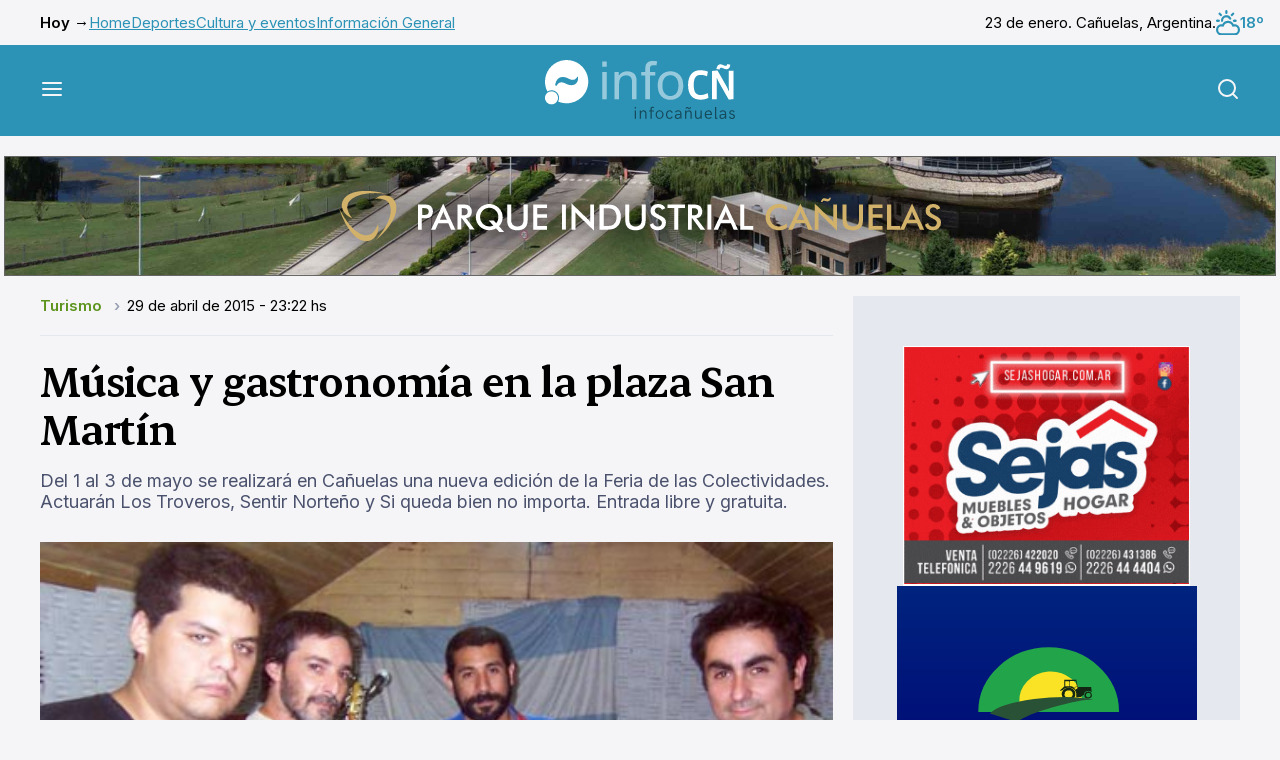

--- FILE ---
content_type: text/html; charset=UTF-8
request_url: https://www.infocanuelas.com/turismo/musica-y-gastronomia-en-la-plaza-san-martin
body_size: 8309
content:


<!DOCTYPE html>
<html >
<head>
    <meta charset="utf-8"/>
    <title>Música y gastronomía en la plaza San Martín</title>
    <!-- Arbitrary tags -->
    <meta property="og:title" content="Música y gastronomía en la plaza San Martín"/>
    <meta property="og:image" content="https://www.infocanuelas.com/media/si-queda-bien-no-importa-1.jpeg"/>
    <meta name="twitter:image" content="https://www.infocanuelas.com/media/si-queda-bien-no-importa-1.jpeg">
    <meta name="DC.date.issued" content="2026-01-23"/>
    <meta name="description" content="Del 1 al 3 de mayo se realizará en Cañuelas una nueva edición de la Feria de las Colectividades. Actuarán Los Troveros, Sentir Norteño y Si queda bien no importa. Entrada libre y gratuita."/>
    <meta name="og:description" content="Del 1 al 3 de mayo se realizará en Cañuelas una nueva edición de la Feria de las Colectividades. Actuarán Los Troveros, Sentir Norteño y Si queda bien no importa. Entrada libre y gratuita."/>
    <meta name="og:type" content="website"/>
    <meta name="og:url" content="https://www.infocanuelas.com/turismo/musica-y-gastronomia-en-la-plaza-san-martin"/>
    <meta http-equiv="Content-Type" content="text/html; charset=utf-8">
    <meta name="language" content="es">
        <meta name="rating" content="general">
    <meta name="robot" content="index, follow">
    <meta name="distribution" content="Global">
    <meta name="abstract" content="Portal de noticias e información general de Cañuelas">
    <meta name="e-mail" content="contacto@infocanuelas.com">
    <meta property="fb:app_id" content="180258086034519">
    <meta http-equiv="X-UA-Compatible" content="IE=edge">
    <meta name="keywords"
          content="diario, cañuelas, noticias, policiales, uribelarrea, vicente casares, la martona, máximo paz, turismo, fiestas populares, dulce de leche,  deportes, espectáculos, eventos, recitales, alejandro petión, gobernador udaondo, polo, videos, fotos, clasificados, buenos aires, argentina, santa rosa, san esteban, ruta 3, ruta 205, ruta 6, cultura, historia, educación, fiesta de la cerveza, cañuelense, cine, locaciones"/>
    <meta name="viewport" content="width=device-width, initial-scale=1.0"/>

    <meta name="msapplication-TileColor" content="#da532c">
    <meta name="theme-color" content="#ffffff">
    <link rel="apple-touch-icon" sizes="180x180" href=">/apple-touch-icon.png">
    <link rel="icon" type="image/png" sizes="32x32" href="/favicon-32x32.png">
    <link rel="icon" type="image/png" sizes="16x16" href="/favicon-16x16.png">
    <link rel="manifest" href="/site.webmanifest">
    <link rel="mask-icon" href="/safari-pinned-tab.svg" color="#5bbad5">
    <meta name="msapplication-TileColor" content="#da532c">
    <meta name="theme-color" content="#ffffff">
                <link rel="amphtml" href="https://www.infocanuelas.com/turismo/musica-y-gastronomia-en-la-plaza-san-martin/amp">
    
    <script type="application/ld+json">
        {
            "@context": "https://schema.org",
            "@type": "NewsArticle",
            "headline": "Música y gastronomía en la plaza San Martín",
            "image": [
                "https://www.infocanuelas.com/media/si-queda-bien-no-importa-1.jpeg"
            ],
            "datePublished": "2015-04-29T23:22:05+00:00",
            "dateModified": "2015-04-29T23:22:05+00:00",
            "author": [{
                "@type": "Organization",
                "name": "InfoCañuelas",
                "url": "/"
            }
                        ]
        }











    </script>


            <link rel="stylesheet" href="/build/infocanuelas.5526d5b6.css">
    </head>
<body>
<div class="mobile-banner">
                                <div class="ad-html-container">
                            <iframe src="https://www.infocanuelas.com/media/publicidades/parque-industrial-canuelas-mobile/index.html"
                        style="height: 116px; width: 350px"></iframe>
                    </div>
    
            </div>
<div class="container top-bar">
    <ul class="top-bar__links">
        <li>Hoy →</li>
                    <li><a href="/tags/home">Home</a></li>
                    <li><a href="/tags/deportes">Deportes</a></li>
                    <li><a href="/tags/cultura-y-eventos">Cultura y eventos</a></li>
                    <li><a href="/tags/informacion-general">Información General</a></li>
            </ul>

    <div class="top-bar__date">
        <p>23 de enero. Cañuelas, Argentina.</p>
        <p class="top-bar__weather">
            <img src="/build/infocanuelas/images/weather/02n.svg" alt="weather"/>
            18º
        </p>
    </div>
</div>
<header class="main-header">
    <div class="container">
        <button class="main-header__toggle js-menu">
            <img src="/build/infocanuelas/images/menu.svg" alt="Menú"/>
        </button>

        <a href="/" class="main-header__logo">
                            <picture>
                    <source media="(min-width: 760px)"
                            srcset="/build/infocanuelas/images/infocn-logo.svg 760w">
                    <img src="/build/infocanuelas/images/infocn-logo-mobile.svg" alt="infocañuelas">
                </picture>
                    </a>

        <button class="main-header__search js-search">
            <img src="/build/infocanuelas/images/search.svg" alt="Buscar"/>
        </button>
    </div>
</header>
<div class="menu-overlay">
    <nav class="main-menu">
        <div class="main-menu__buttons">
            <button class="main-menu__button js-submenu">
                <img src="/build/infocanuelas/images/menu-left.svg" alt="">
                Volver
            </button>
            <button class="main-menu__button js-menu">
                Cerrar
                <img src="/build/infocanuelas/images/close.svg" alt="">
            </button>
        </div>

        <img src="/build/infocanuelas/images/infocn-logo-menu.svg" alt="infocañuelas"
             class="main-menu__logo">

                <div class="main-menu__scroller js-menu-scroller">
            <div class="main-menu__pages">
                <div class="main-menu__page">
                    <h2 class="title-2">Secciones</h2>
                    <ul class="main-menu__links">
                                                                                    <li>
                                    <a href="/">Últimas noticias</a>
                                </li>
                                                                                                                <li>
                                    <a href="/seccion/informacion-general">Actualidad</a>
                                </li>
                                                                                                                <li class="js-submenu" id="menu_3">
                                    <a href="">
                                        Economía
                                        <svg width="24" height="24" viewBox="0 0 24 24" fill="none"
                                             xmlns="http://www.w3.org/2000/svg">
                                            <path d="M9 18L15 12L9 6" stroke="currentColor" stroke-width="2"
                                                  stroke-linecap="round" stroke-linejoin="round"/>
                                        </svg>
                                    </a>
                                </li>
                                                                                                                <li>
                                    <a href="/seccion/policiales">Seguridad</a>
                                </li>
                                                                                                                <li>
                                    <a href="/seccion/cultura-y-eventos">Cultura</a>
                                </li>
                                                                                                                <li>
                                    <a href="/seccion/deportes">Deportes</a>
                                </li>
                                                                                                                <li>
                                    <a href="/seccion/columnistas">Opinión</a>
                                </li>
                                                                                                                <li class="js-submenu" id="menu_8">
                                    <a href="">
                                        Sociedad
                                        <svg width="24" height="24" viewBox="0 0 24 24" fill="none"
                                             xmlns="http://www.w3.org/2000/svg">
                                            <path d="M9 18L15 12L9 6" stroke="currentColor" stroke-width="2"
                                                  stroke-linecap="round" stroke-linejoin="round"/>
                                        </svg>
                                    </a>
                                </li>
                                                                                                                <li>
                                    <a href="/seccion/turismo">Turismo</a>
                                </li>
                                                                                                                <li>
                                    <a href="/archivo">Archivo</a>
                                </li>
                                                                        </ul>
                </div>
                                    <div class="main-menu__page d-none submenu" id="submenu_3">
                        <h2 class="title-2">Economía</h2>
                        <ul class="main-menu__links">
                                                            <li>
                                    <a href="/seccion/empresas">Empresas</a>
                                </li>
                                                            <li>
                                    <a href="/seccion/empleo">Empleo</a>
                                </li>
                                                            <li>
                                    <a href="/seccion/comerciales">Comerciales</a>
                                </li>
                                                            <li>
                                    <a href="/seccion/tecnologia">Tecnología</a>
                                </li>
                                                            <li>
                                    <a href="/seccion/urbanizaciones">Urbanizaciones</a>
                                </li>
                                                    </ul>
                    </div>
                                    <div class="main-menu__page d-none submenu" id="submenu_8">
                        <h2 class="title-2">Sociedad</h2>
                        <ul class="main-menu__links">
                                                            <li>
                                    <a href="/seccion/educacion">Educación</a>
                                </li>
                                                            <li>
                                    <a href="/seccion/variedades">Variedades</a>
                                </li>
                                                            <li>
                                    <a href="/seccion/trivias">Trivias</a>
                                </li>
                                                            <li>
                                    <a href="/seccion/defunciones">Defunciones</a>
                                </li>
                                                            <li>
                                    <a href="/seccion/solicitadas">Solicitadas</a>
                                </li>
                                                            <li>
                                    <a href="/seccion/cartas-de-lectores">Cartas de Lectores</a>
                                </li>
                                                            <li>
                                    <a href="/seccion/edictos">Edictos</a>
                                </li>
                                                            <li>
                                    <a href="/seccion/juegos">Juegos</a>
                                </li>
                                                    </ul>
                    </div>
                            </div>
        </div>

        <a target="_blank" href="https://airesradio.com/" class="main-menu--radio">
            <img src="/build/infocanuelas/images/radio.svg" alt="Escuchá radio en vivo">
        </a>
    </nav>
</div>
<div class="search-form">
    <form action="/busqueda" class="search-form__container" method="GET" target="_blank">
        <label class="search-form__label">
            Buscar en <strong>InfoCañuelas</strong>
            <input type="text" name="q" placeholder="Buscar nota">
        </label>
        <button class="button button--black button--wide">Buscar</button>
        <button class="search-form__close js-search">
            <img src="/build/infocanuelas/images/close.svg" alt="Cerrar">
        </button>
    </form>
</div>
    <main class="main">
        <div class="d-none" id="ad_horizontal_0"></div>
        <div class="grid container">
            <div class="grid__item grid__item--main">
                <article class="article">
                    <ul class="breadcrumb">
                                                <li>
                            <a href="/seccion/turismo"
                               style="color: var(--turismo)">Turismo
                            </a>
                        </li>
                                                <li>29
                            de abril
                            de 2015 - 23:22
                            hs
                        </li>
                    </ul>
                    <h1 class="title-1">Música y gastronomía en la plaza San Martín</h1>
                    <p class="article__copy">Del 1 al 3 de mayo se realizará en Cañuelas una nueva edición de la Feria de las Colectividades. Actuarán Los Troveros, Sentir Norteño y Si queda bien no importa. Entrada libre y gratuita.</p>
                                            <div class="article__img">
                            <a href="https://www.infocanuelas.com/media/si-queda-bien-no-importa-1.jpeg" data-fslightbox>
                                <img src="https://www.infocanuelas.com/media/si-queda-bien-no-importa-1.jpeg"
                                     alt="Si queda bien no importa, banda que tocará el fin de semana."/>
                            </a>

                            <p>Si queda bien no importa, banda que tocará el fin de semana.</p>
                        </div>
                                        <div class="article__main">
                        <div class="article__share">
                            <div class="article__credits">
                                <p>
                                                                            <img src="/build/infocanuelas/images/credits.svg"
                                             alt="InfoCañuelas">
                                        <span>Escrito por: <strong>Redacción InfoCañuelas</strong></span>
                                                                    </p>
                                <span class="article__shared">
                                    <img src="/build/infocanuelas/images/share/share.svg"
                                         alt="Veces compartido"/>
                                    <span id="shares-total">0</span>
                                </span>
                            </div>
                            <div class="article__networks">
                                <div class="article__network-links">
                                    <a target="_blank" href="https://twitter.com/intent/tweet?text=M%C3%BAsica+y+gastronom%C3%ADa+en+la+plaza+San+Mart%C3%ADn+%0A%0D+https%3A%2F%2Fwww.infocanuelas.com%2Fturismo%2Fmusica-y-gastronomia-en-la-plaza-san-martin">
                                        <img src="/build/infocanuelas/images/share/x.svg"
                                             alt="X">
                                    </a>
                                    <a target="_blank" href="https://www.facebook.com/dialog/share?app_id=180258086034519&amp;display=popup&amp;href=https://www.infocanuelas.com/turismo/musica-y-gastronomia-en-la-plaza-san-martin">
                                        <img src="/build/infocanuelas/images/share/facebook.svg"
                                             alt="Facebook">
                                    </a>
                                    <a target="_blank" href="https://api.whatsapp.com/send/?text=M%C3%BAsica+y+gastronom%C3%ADa+en+la+plaza+San+Mart%C3%ADn+%0A%0D+https%3A%2F%2Fwww.infocanuelas.com%2Fturismo%2Fmusica-y-gastronomia-en-la-plaza-san-martin&amp;type=custom_url&amp;app_absent=0">
                                        <img src="/build/infocanuelas/images/share/whatsapp.svg"
                                             alt="WhatsApp">
                                    </a>
                                    <a target="_blank" href="https://t.me/share/url?url=https://www.infocanuelas.com/turismo/musica-y-gastronomia-en-la-plaza-san-martin&amp;text=M%C3%BAsica+y+gastronom%C3%ADa+en+la+plaza+San+Mart%C3%ADn+%0A%0D+https%3A%2F%2Fwww.infocanuelas.com%2Fturismo%2Fmusica-y-gastronomia-en-la-plaza-san-martin">
                                        <img src="/build/infocanuelas/images/share/telegram.svg"
                                             alt="Telegram">
                                    </a>
                                </div>
                                <button class="article__networks-more">
                                    <img src="/build/infocanuelas/images/share/more.svg" alt="Más">
                                </button>
                                <div class="article-tools">
                                    <button class="article-tool" onclick="window.print()">
                                        <img src="/build/infocanuelas/images/share/print.svg" alt="">
                                        Imprimir
                                    </button>
                                    <div class="article-tool">
                                        <img src="/build/infocanuelas/images/share/text.svg" alt="">
                                        Agrandar texto
                                        <div class="article-tool_range">
                                            <button type="button">
                                                <img src="/build/infocanuelas/images/share/minus.svg"
                                                     alt="Menos">
                                            </button>
                                            <input id="font-size" type="range" min="0" max="5">
                                            <button type="button">
                                                <img src="/build/infocanuelas/images/share/plus.svg"
                                                     alt="Más">
                                            </button>
                                        </div>
                                    </div>
                                    <a class="article-tool"
                                       href="mailto:?subject=M%C3%BAsica%20y%20gastronom%C3%ADa%20en%20la%20plaza%20San%20Mart%C3%ADn&body=Lee%20esta%20nota%20ac%C3%A1%20%0D%0Ahttps://www.infocanuelas.com/turismo/musica-y-gastronomia-en-la-plaza-san-martin">
                                        <img src="/build/infocanuelas/images/share/email.svg" alt="">
                                        Enviar por mail
                                    </a>
                                </div>
                            </div>
                        </div>
                        <div id="article-body" class="article__body">
                                                        <!DOCTYPE html PUBLIC "-//W3C//DTD HTML 4.0 Transitional//EN" "http://www.w3.org/TR/REC-html40/loose.dtd">
<html><body><p>Organizada por el Gobierno Municipal, este fin de semana se desarrollar&aacute; en la plaza San Mart&iacute;n de Ca&ntilde;uelas una nueva edici&oacute;n de la <strong>Feria de las Colectividades</strong> con stands de productores locales, comidas t&iacute;picas y m&uacute;sica regional.</p>

<p>Aprovechando el feriado por el D&iacute;a del Trabajador, el viernes 1, s&aacute;bado 2 y domingo 3 de mayo los visitantes podr&aacute;n recorrer la muestra de productores locales y regionales, artesan&iacute;as y puestos de gastronom&iacute;a, todo esto matizado con actividades musicales.</p>

<p><strong>Los puestos gastron&oacute;micos abrir&aacute;n en la tarde-noche del jueves. </strong>A partir del viernes se acoplar&aacute;n los artesanos y productores locales.&nbsp;</p>

<p>El s&aacute;bado y domingo, desde las 17, comenzar&aacute;n a desfilar distintos shows musicales en vivo. En representaci&oacute;n de Ca&ntilde;uelas se presentar&aacute;n los grupo<strong>s &ldquo;Los Troveros&rdquo;, &ldquo;Sentir Norte&ntilde;o&rdquo; y &ldquo;Si queda bien no importa&rdquo;</strong>. Entrada libre y gratuita.</p>

<p>INFOCA&Ntilde;UELAS</p></body></html>


                            
                                                        

                                                            <p class="article__credits">Escrito por: <a href="">Redacción InfoCañuelas</a></p>
                                                    </div>
                    </div>
                </article>

                                    <div class="article__tags">
                        <p>Etiquetas:</p>
                                                    <a href="/tags/turismo" class="tag">Turismo</a>
                                                    <a href="/tags/cultura-y-eventos" class="tag">Cultura y eventos</a>
                                            </div>
                
                <div class="grid__item--subgdrid other-articles">
                    <div class="grid__item grid__item--full">
                        <h3 class="other-articles__title">También te puede interesar:</h3>
                    </div>
                                            <div class="grid__item grid__item--mini grid__item--bordered">
                                                            <div class="grid__item__img">
                                    <a href="/turismo/lobos-bus-ofrece-transporte-directo-a-la-costa-con-salidas-desde-canuelas">
                                        <img src="https://www.infocanuelas.com/media/thumbnails/390_-695e88e96b0a0.jpg"
                                             alt="">
                                    </a>
                                </div>
                                                        <div class="grid__item__info">
                                <a href="/turismo/lobos-bus-ofrece-transporte-directo-a-la-costa-con-salidas-desde-canuelas">
                                    <h2 class="title-1">Lobos Bus ofrece transporte directo a la Costa con salidas desde Cañuelas</h2>
                                    <p class="grid__item__copy">El servicio especial tendrá continuidad hasta el 6 de marzo, inclusive.</p>
                                </a>
                                <a href="#galeria" class="button button--secondary">ver fotogalería
                                    <img src="/build/infocanuelas/images/arrows.svg" alt=""></a>
                            </div>
                        </div>
                                            <div class="grid__item grid__item--mini grid__item--bordered">
                                                            <div class="grid__item__img">
                                    <a href="/turismo/estancia-san-martin-se-inauguro-la-cancha-no-1-del-canuelas-polo-club">
                                        <img src="https://www.infocanuelas.com/media/thumbnails/390_-6934bf015264d.jpg"
                                             alt="">
                                    </a>
                                </div>
                                                        <div class="grid__item__info">
                                <a href="/turismo/estancia-san-martin-se-inauguro-la-cancha-no-1-del-canuelas-polo-club">
                                    <h2 class="title-1">Estancia San Martín: se inauguró la Cancha Nº 1 del Cañuelas Polo Club</h2>
                                    <p class="grid__item__copy">El evento contó con la presencia de Adolfo Cambiaso. Se conocieron avances en la restauración del Galpón 8.</p>
                                </a>
                                <a href="#galeria" class="button button--secondary">ver fotogalería
                                    <img src="/build/infocanuelas/images/arrows.svg" alt=""></a>
                            </div>
                        </div>
                                            <div class="grid__item grid__item--mini grid__item--bordered">
                                                            <div class="grid__item__img">
                                    <a href="/turismo/la-fiesta-de-la-cerveza-de-uribelarrea-ahora-es-provincial">
                                        <img src="https://www.infocanuelas.com/media/thumbnails/390_-6929e890773ff.jpg"
                                             alt="">
                                    </a>
                                </div>
                                                        <div class="grid__item__info">
                                <a href="/turismo/la-fiesta-de-la-cerveza-de-uribelarrea-ahora-es-provincial">
                                    <h2 class="title-1">La Fiesta de la Cerveza de Uribelarrea ahora es “Provincial”</h2>
                                    <p class="grid__item__copy">La iniciativa impulsada por la diputada Ayelén Rasquetti fue aprobada por el Senado bonaerense.</p>
                                </a>
                                <a href="#galeria" class="button button--secondary">ver fotogalería
                                    <img src="/build/infocanuelas/images/arrows.svg" alt=""></a>
                            </div>
                        </div>
                                            <div class="grid__item grid__item--mini grid__item--bordered">
                                                            <div class="grid__item__img">
                                    <a href="/turismo/uribelarrea-fin-de-semana-extra-largo-con-paseos-y-gastronomia">
                                        <img src="https://www.infocanuelas.com/media/thumbnails/390_-6920baa7ace6c.jpg"
                                             alt="">
                                    </a>
                                </div>
                                                        <div class="grid__item__info">
                                <a href="/turismo/uribelarrea-fin-de-semana-extra-largo-con-paseos-y-gastronomia">
                                    <h2 class="title-1">Uribelarrea: fin de semana extra largo con paseos y gastronomía</h2>
                                    <p class="grid__item__copy">El pueblo se prepara para recibir a los visitantes con actividades al aire libre, música y diversas propuestas culinarias.</p>
                                </a>
                                <a href="#galeria" class="button button--secondary">ver fotogalería
                                    <img src="/build/infocanuelas/images/arrows.svg" alt=""></a>
                            </div>
                        </div>
                                    </div>

                <div id="fb-root"></div>
                <script async defer crossorigin="anonymous"
                        src="https://connect.facebook.net/es_ES/sdk.js#xfbml=1&version=v17.0&appId=286920591921595&autoLogAppEvents=1"
                        nonce="6mbtpYOY"></script>
                <div class="fb-comments" data-href="https://www.infocanuelas.com/turismo/musica-y-gastronomia-en-la-plaza-san-martin"
                     data-width="" data-numposts="5"></div>
            </div>
            <div class="grid__item grid__item--small grid__item--adbar">
                                    <a href="https://www.sejashogar.com.ar/" target="_blank"
                       class="banner ">
                                            <img class="lazy" data-src="https://www.infocanuelas.com/media/publicidades/sejas-hogar-23104.gif" alt="">
            
                    </a>
                                    <a href="" target="_blank"
                       class="banner ">
                                <div class="ad-html-container">
                            <iframe src="https://www.infocanuelas.com/media/publicidades/impacto-rural-2/index.html"
                        style="height: 250px; width: 300px"></iframe>
                    </div>
    
                    </a>
                                    <a href="" target="_blank"
                       class="banner ">
                                            <img class="lazy" data-src="https://www.infocanuelas.com/media/publicidades/Arenados-692dd963274e5.jpg" alt="">
            
                    </a>
                                    <a href="https://www.infocanuelas.com/comerciales/mariano-scrochi-abogado" target="_blank"
                       class="banner ">
                                            <img class="lazy" data-src="https://www.infocanuelas.com/media/publicidades/Dr-Mariano-Scrochi-692f3dcd128b6.jpg" alt="">
            
                    </a>
                                    <a href="" target="_blank"
                       class="banner ">
                                            <img class="lazy" data-src="https://www.infocanuelas.com/media/publicidades/Implantes-Dentales-Dr-Eduardo-Diaz-6899e2dc484b4.gif" alt="">
            
                    </a>
                                    <a href="https://www.edesur.com.ar/" target="_blank"
                       class="banner ">
                                            <img class="lazy" data-src="https://www.infocanuelas.com/media/publicidades/Edesur-Electrodependientes-Oct-2025-6909efe80bef5.gif" alt="">
            
                    </a>
                                    <a href="" target="_blank"
                       class="banner ">
                                            <img class="lazy" data-src="https://www.infocanuelas.com/media/publicidades/Cicas-68e00918137ee.gif" alt="">
            
                    </a>
                                    <a href="https://bit.ly/3URWB6X" target="_blank"
                       class="banner inside-post-ad">
                                            <img class="lazy" data-src="https://www.infocanuelas.com/media/publicidades/UCES-Vet-Agro-jun-2024-68f0f8f982b50.jpg" alt="">
            
                    </a>
                                    <a href="https://bit.ly/3HtgY3d" target="_blank"
                       class="banner ">
                                            <img class="lazy" data-src="https://www.infocanuelas.com/media/publicidades/UCES-Medicina-oct-2025-68f0f8c25f677.jpg" alt="">
            
                    </a>
                                    <a href="" target="_blank"
                       class="banner ">
                                            <img class="lazy" data-src="https://www.infocanuelas.com/media/publicidades/Mario-Dolar-6836f828c670c.jpg" alt="">
            
                    </a>
                                    <a href="https://www.vtvcanuelas.com/" target="_blank"
                       class="banner ">
                                            <img class="lazy" data-src="https://www.infocanuelas.com/media/publicidades/VTV-66735a0d21026.jpg" alt="">
            
                    </a>
                                    <a href="" target="_blank"
                       class="banner ">
                                            <img class="lazy" data-src="https://www.infocanuelas.com/media/publicidades/Cocatra-Cubiertas-67dc7641329aa.jpg" alt="">
            
                    </a>
                                    <a href="" target="_blank"
                       class="banner ">
                                            <img class="lazy" data-src="https://www.infocanuelas.com/media/publicidades/kik-taller-marzo-2024-65e4f91bd6dfd.jpg" alt="">
            
                    </a>
                                    <a href="" target="_blank"
                       class="banner ">
                                            <img class="lazy" data-src="https://www.infocanuelas.com/media/publicidades/Posada-Uribelarrea-67672565a3f69.jpg" alt="">
            
                    </a>
                                    <a href="" target="_blank"
                       class="banner ">
                                <div class="ad-html-container">
                            <iframe src="https://www.infocanuelas.com/media/publicidades/revicanuelas-columna/revicanuelas300x250.html"
                        style="height: 250px; width: 300px"></iframe>
                    </div>
    
                    </a>
                                    <a href="https://laeugenia.com.ar/" target="_blank"
                       class="banner ">
                                            <img class="lazy" data-src="https://www.infocanuelas.com/media/publicidades/La-Eugenia-667b35097b775.jpg" alt="">
            
                    </a>
                                    <a href="https://www.mseg.gba.gov.ar/ingreso.html" target="_blank"
                       class="banner ">
                                            <img class="lazy" data-src="https://www.infocanuelas.com/media/publicidades/municipalidad-policia-23881.gif" alt="">
            
                    </a>
                                    <a href="https://www.facebook.com/chacinadosponce" target="_blank"
                       class="banner ">
                                <div class="ad-html-container">
                            <iframe src="https://www.infocanuelas.com/media/publicidades/ponce-chacinados-2020/index.html"
                        style="height: 250px; width: 300px"></iframe>
                    </div>
    
                    </a>
                                    <a href="https://www.infocanuelas.com/comerciales/rodriguez-saldias-asesores-contables" target="_blank"
                       class="banner ">
                                            <img class="lazy" data-src="https://www.infocanuelas.com/media/publicidades/rodriguez-y-saldias-23045.gif" alt="">
            
                    </a>
                                    <a href="http://canuelasbus.com.ar/" target="_blank"
                       class="banner ">
                                            <img class="lazy" data-src="https://www.infocanuelas.com/media/publicidades/canuelas-bus-17400.jpg" alt="">
            
                    </a>
                            </div>
        </div>
    </main>
    <div class="">
                    <a href="https://www.sejashogar.com.ar/" target="_blank" class="banner only-mobile">
                                    <img class="lazy" data-src="https://www.infocanuelas.com/media/publicidades/sejas-hogar-23104.gif" alt="">
            
            </a>
                    <a href="" target="_blank" class="banner only-mobile">
                        <div class="ad-html-container">
                            <iframe src="https://www.infocanuelas.com/media/publicidades/impacto-rural-2/index.html"
                        style="height: 250px; width: 300px"></iframe>
                    </div>
    
            </a>
                    <a href="" target="_blank" class="banner only-mobile">
                                    <img class="lazy" data-src="https://www.infocanuelas.com/media/publicidades/Arenados-692dd963274e5.jpg" alt="">
            
            </a>
                    <a href="https://www.infocanuelas.com/comerciales/mariano-scrochi-abogado" target="_blank" class="banner only-mobile">
                                    <img class="lazy" data-src="https://www.infocanuelas.com/media/publicidades/Dr-Mariano-Scrochi-692f3dcd128b6.jpg" alt="">
            
            </a>
                    <a href="" target="_blank" class="banner only-mobile">
                                    <img class="lazy" data-src="https://www.infocanuelas.com/media/publicidades/Implantes-Dentales-Dr-Eduardo-Diaz-6899e2dc484b4.gif" alt="">
            
            </a>
                    <a href="https://www.edesur.com.ar/" target="_blank" class="banner only-mobile">
                                    <img class="lazy" data-src="https://www.infocanuelas.com/media/publicidades/Edesur-Electrodependientes-Oct-2025-6909efe80bef5.gif" alt="">
            
            </a>
                    <a href="" target="_blank" class="banner only-mobile">
                                    <img class="lazy" data-src="https://www.infocanuelas.com/media/publicidades/Cicas-68e00918137ee.gif" alt="">
            
            </a>
                    <a href="https://bit.ly/3HtgY3d" target="_blank" class="banner only-mobile">
                                    <img class="lazy" data-src="https://www.infocanuelas.com/media/publicidades/UCES-Medicina-oct-2025-68f0f8c25f677.jpg" alt="">
            
            </a>
                    <a href="" target="_blank" class="banner only-mobile">
                                    <img class="lazy" data-src="https://www.infocanuelas.com/media/publicidades/Mario-Dolar-6836f828c670c.jpg" alt="">
            
            </a>
                    <a href="https://www.vtvcanuelas.com/" target="_blank" class="banner only-mobile">
                                    <img class="lazy" data-src="https://www.infocanuelas.com/media/publicidades/VTV-66735a0d21026.jpg" alt="">
            
            </a>
                    <a href="" target="_blank" class="banner only-mobile">
                                    <img class="lazy" data-src="https://www.infocanuelas.com/media/publicidades/Cocatra-Cubiertas-67dc7641329aa.jpg" alt="">
            
            </a>
                    <a href="" target="_blank" class="banner only-mobile">
                                    <img class="lazy" data-src="https://www.infocanuelas.com/media/publicidades/kik-taller-marzo-2024-65e4f91bd6dfd.jpg" alt="">
            
            </a>
                    <a href="" target="_blank" class="banner only-mobile">
                                    <img class="lazy" data-src="https://www.infocanuelas.com/media/publicidades/Posada-Uribelarrea-67672565a3f69.jpg" alt="">
            
            </a>
                    <a href="" target="_blank" class="banner only-mobile">
                        <div class="ad-html-container">
                            <iframe src="https://www.infocanuelas.com/media/publicidades/revicanuelas-columna/revicanuelas300x250.html"
                        style="height: 250px; width: 300px"></iframe>
                    </div>
    
            </a>
                    <a href="https://laeugenia.com.ar/" target="_blank" class="banner only-mobile">
                                    <img class="lazy" data-src="https://www.infocanuelas.com/media/publicidades/La-Eugenia-667b35097b775.jpg" alt="">
            
            </a>
                    <a href="https://www.mseg.gba.gov.ar/ingreso.html" target="_blank" class="banner only-mobile">
                                    <img class="lazy" data-src="https://www.infocanuelas.com/media/publicidades/municipalidad-policia-23881.gif" alt="">
            
            </a>
                    <a href="https://www.facebook.com/chacinadosponce" target="_blank" class="banner only-mobile">
                        <div class="ad-html-container">
                            <iframe src="https://www.infocanuelas.com/media/publicidades/ponce-chacinados-2020/index.html"
                        style="height: 250px; width: 300px"></iframe>
                    </div>
    
            </a>
                    <a href="https://www.infocanuelas.com/comerciales/rodriguez-saldias-asesores-contables" target="_blank" class="banner only-mobile">
                                    <img class="lazy" data-src="https://www.infocanuelas.com/media/publicidades/rodriguez-y-saldias-23045.gif" alt="">
            
            </a>
                    <a href="http://canuelasbus.com.ar/" target="_blank" class="banner only-mobile">
                                    <img class="lazy" data-src="https://www.infocanuelas.com/media/publicidades/canuelas-bus-17400.jpg" alt="">
            
            </a>
            </div>
            <div class="grid__item grid__item--full banner desktop-banner ad_horizontal"
             style="display: none">
                    <div class="ad-html-container">
                            <iframe src="https://www.infocanuelas.com/media/publicidades/parque-industrial-canuelas/index.html"
                        style="height: 120px; width: 1272px"></iframe>
                    </div>
    
        </div>
    <footer class="main-footer">
    <div class="main-footer__donate">
        <h4 class="title-2">Contribuí <strong>con InfoCañuelas</strong></h4>

        <p>Tu aporte permitirá que este portal siga disponible para todos.</p>

        <a href="/contribui/" class="button">Donar <img
                    src="/build/infocanuelas/images/donate/donate.svg"
                    alt="Donar"></a>
    </div>
    <div class="main-footer__container">
        <div class="main-footer__content container">
            <div class="main-footer__logo">
                <img src="/build/infocanuelas/images/infocn-footer.svg" alt="infocañuelas">
            </div>
            <div class="main-footer__info">
                <p><strong>Portal de noticias fundado el 11 de octubre de 2006</strong><br>
                    Propietario y Director Periodístico: Germán R. Hergenrether<br>
                    Correo electrónico: info@infocanuelas.com<br>
                    Cañuelas, Provincia de Buenos Aires, Argentina<br>
                    Teléfono / Whatsapp: +54 9 2226 601319 N° de Registro DNDA: 5343054<br>
                    N° de Edición: 6043 | N° de Resolución RNPI: 2699932</p>
            </div>
            <div class="main-footer__social">
                <a target="_blank" href="mailto:info@infocanuelas.com">
                    <img src="/build/infocanuelas/images/social/email.svg" alt="email">
                </a>
                <a target="_blank" href="/mediakit/mediakit.pdf">
                    <img src="/build/infocanuelas/images/social/mediakit.svg" alt="mediakit">
                </a>
                <a target="_blank" href="https://www.facebook.com/InfoCanuelas.portal/?locale=es_LA">
                    <img src="/build/infocanuelas/images/social/facebook.svg" alt="facebook">
                </a>
                <a target="_blank" href="https://twitter.com/infocanuelas">
                    <img src="/build/infocanuelas/images/social/x.svg" alt="X">
                </a>
                <a target="_blank" href="https://www.youtube.com/@InfoCanuelas">
                    <img src="/build/infocanuelas/images/social/youtube.svg" alt="youtube">
                </a>
                <a target="_blank" href="https://www.instagram.com/infocanuelas/">
                    <img src="/build/infocanuelas/images/social/instagram.svg" alt="instagram">
                </a>
                <a target="_blank" href="">
                    <img src="/build/infocanuelas/images/social/rss.svg" alt="rss">
                </a>
            </div>
        </div>
        <div class="main-footer__links container">
            <ul>
                <li>
                    <a href="">Comunicate</a>
                    <ul>
                        <li><a href="/contacto">Contacto</a></li>
                        <li><a href="/quienes-somos">Quiénes somos</a>
                        </li>
                        <li><a href="/contacto">Envianos tu noticia</a></li>
                    </ul>
                </li>
                <li>
                    <a href="">Guía del Turista</a>
                    <ul>
                        <li>
                            <a href="/canuelas-ubicacion-y-formas-de-acceso">
                                Cómo llegar</a>
                        </li>
                        <li>
                            <a href="/turismo/ciudad-de-canuelas">Ciudad
                                de Cañuelas</a></li>
                        <li>
                            <a href="/turismo/uribelarrea-un-oasis-muy-cerca-de-la-ciudad-1">Uribelarrea</a>
                        </li>
                        <li><a href="/tags/fiestas-populares">Fiestas Populares</a></li>
                        <li><a href="/tags/gastronomia">Gastronomía</a></li>
                        <li><a href="/tags/hospedajes">Hospedajes</a></li>
                        <li><a href="/tags/estancias">Estancias</a></li>
                    </ul>
                </li>
                <li>
                    <a href="">Destacados</a>
                    <ul>
                        <li>
                            <a href="/un-canuelense-que-conquista-el-mundo">Dulce
                                de Leche</a></li>
                        <li>
                            <a href="/turismo/la-martona-cuna-de-la-industria-lechera-nacional">La
                                Martona</a></li>
                        <li>
                            <a href="/cultura-y-eventos/canuelas-escenario-para-filmaciones">Filmá
                                en Cañuelas</a></li>
                        <li><a href="/el-padre-de-la-musicologia">Carlos
                                Vega</a></li>
                        <li>
                            <a href="/el-poeta-del-campo-la-tierra-y-la-infancia">Guillermo
                                Etchebehere</a></li>
                    </ul>
                </li>
                <li>
                    <a href="">Datos y Servicios</a>
                    <ul>
                        <li><a href="/tags/telefonos-utiles">Teléfonos útiles</a></li>
                        <li><a href="/tags/transportes">Transportes</a></li>
                        <li><a href="/tags/inmobiliarias">Inmobiliarias</a></li>
                    </ul>
                </li>
                <li>
                    <a href="">Sobre Cañuelas</a>
                    <ul>
                        <li><a href="/tags/historia">Historia</a></li>
                        <li><a href="/tags/geografia">Geografía</a></li>
                        <li><a href="/tags/musica">Música</a></li>
                        <li><a href="/tags/literatura">Literatura</a></li>
                        <li><a href="/tags/artes-visuales">Artes visuales</a></li>
                        <li><a href="/tags/personajes">Personajes</a></li>
                    </ul>
                </li>
            </ul>
        </div>
    </div>
</footer>

        <script src="/build/runtime.e568314e.js" defer></script><script src="/build/61.130bcc5f.js" defer></script><script src="/build/339.1e1e1d11.js" defer></script><script src="/build/269.da754a1c.js" defer></script><script src="/build/infocanuelas.7eb791f6.js" defer></script>
    <script src="/build/lazyload.5054cac7.js" defer></script>
    <script src="/build/ads-logic.b9f942eb.js" defer></script>

    <!-- Google Analytics -->
    <script>
      (function (i, s, o, g, r, a, m) {
        i['GoogleAnalyticsObject'] = r
        i[r] = i[r] || function () {
          (i[r].q = i[r].q || []).push(arguments)
        }, i[r].l = 1 * new Date()
        a = s.createElement(o),
          m = s.getElementsByTagName(o)[0]
        a.async = 1
        a.src = g
        m.parentNode.insertBefore(a, m)
      })(window, document, 'script', 'https://www.google-analytics.com/analytics.js', 'ga')

      ga('create', 'UA-2154058-1', 'auto')
      ga('send', 'pageview')
    </script>
    <!-- End Google Analytics -->


    <script>
      const getShareCountPath = "/share-count/musica-y-gastronomia-en-la-plaza-san-martin"
    </script>

    <script src="/build/31.b766156a.js" defer></script><script src="/build/post.494af616.js" defer></script>
    <script src="/build/786.a50188b9.js" defer></script><script src="/build/83.f3ecc551.js" defer></script><script src="/build/poll.b23b3386.js" defer></script>
</body>
</html>


--- FILE ---
content_type: text/html
request_url: https://www.infocanuelas.com/media/publicidades/parque-industrial-canuelas-mobile/index.html
body_size: 16438
content:
<!DOCTYPE html>
<!--
	NOTES:
	1. All tokens are represented by '$' sign in the template.
	2. You can write your code only wherever mentioned.
	3. All occurrences of existing tokens will be replaced by their appropriate values.
	4. Blank lines will be removed automatically.
	5. Remove unnecessary comments before creating your template.
-->
<html>
<head>
<meta charset="UTF-8">
<meta name="authoring-tool" content="Adobe_Animate_CC">
<meta name="viewport" content="width=device-width, initial-scale=1" />
<title>parque_mobiles</title>
<!-- write your code here -->
<script src="https://code.createjs.com/createjs-2015.11.26.min.js"></script>
<script>
(function (cjs, an) {
var p; // shortcut to reference prototypes
var lib={};var ss={};var img={};
lib.ssMetadata = [];
// symbols:
(lib.foto = function() {
	this.initialize(img.foto);
}).prototype = p = new cjs.Bitmap();
p.nominalBounds = new cjs.Rectangle(0,0,2544,968);
(lib.shadow = function() {
	this.initialize(img.shadow);
}).prototype = p = new cjs.Bitmap();
p.nominalBounds = new cjs.Rectangle(0,0,1446,344);// helper functions:
function mc_symbol_clone() {
	var clone = this._cloneProps(new this.constructor(this.mode, this.startPosition, this.loop));
	clone.gotoAndStop(this.currentFrame);
	clone.paused = this.paused;
	clone.framerate = this.framerate;
	return clone;
}
function getMCSymbolPrototype(symbol, nominalBounds, frameBounds) {
	var prototype = cjs.extend(symbol, cjs.MovieClip);
	prototype.clone = mc_symbol_clone;
	prototype.nominalBounds = nominalBounds;
	prototype.frameBounds = frameBounds;
	return prototype;
	}
(lib.web = function(mode,startPosition,loop) {
	this.initialize(mode,startPosition,loop,{});
	// Layer_1
	this.shape = new cjs.Shape();
	this.shape.graphics.f("#FFFFFF").s().p("AgWAtIAAhYIATAAQAYAAAAAaQACAPgNAGIANAoIgNAAIgMgmIgHABIAAAmgAgJgDIAGAAQALAAAAgOQAAgPgMAAIgFAAg");
	this.shape.setTransform(119.725,5.05);
	this.shape_1 = new cjs.Shape();
	this.shape_1.graphics.f("#FFFFFF").s().p("AAMAtIgEgVIgQAAIgDAVIgNAAIAQhYIAQAAIARBYgAgBgOIgEAbIAMAAIgHgoIAAAAQAAAGgBAHg");
	this.shape_1.setTransform(114.2,5.05);
	this.shape_2 = new cjs.Shape();
	this.shape_2.graphics.f("#FFFFFF").s().p("AgFAHIAAgNIALAAIAAANg");
	this.shape_2.setTransform(110.6,8.775);
	this.shape_3 = new cjs.Shape();
	this.shape_3.graphics.f("#FFFFFF").s().p("AATAtIAAhDIgDALIgMA4IgIAAIgOhDIAABDIgMAAIABhYIARAAIALAxIABAMIANg9IASAAIAABYg");
	this.shape_3.setTransform(105.75,5.05);
	this.shape_4 = new cjs.Shape();
	this.shape_4.graphics.f("#FFFFFF").s().p("AAAAuQgGABgIgGQgHgGAAgVIAAgbQAAgWAHgGQAIgEAGAAQAHAAAIAEQAHAGAAAWIAAAbQAAAVgHAGQgHAFgHAAIgBAAgAgHgcIgBANIAAAfIABANQACAFAFAAQAGAAACgFIABgNIAAgfIgBgNQgCgFgGAAQgFAAgCAFg");
	this.shape_4.setTransform(99.3,5.05);
	this.shape_5 = new cjs.Shape();
	this.shape_5.graphics.f("#FFFFFF").s().p("AAAAuQgHABgHgGQgIgGABgVIAAgbQgBgWAIgGQAHgFAHABQAIAAAHAEQAHAIABASIgOAAQAAgJgBgEQgCgFgGAAQgJAAAAASIAAAfIABANQADAFAFAAQAGAAABgFQACgFAAgKIANAAQAAAVgHAGQgGAFgGAAIgDAAg");
	this.shape_5.setTransform(93.95,5.05);
	this.shape_6 = new cjs.Shape();
	this.shape_6.graphics.f("#FFFFFF").s().p("AgFAHIAAgNIALAAIAAANg");
	this.shape_6.setTransform(90.05,8.775);
	this.shape_7 = new cjs.Shape();
	this.shape_7.graphics.f("#FFFFFF").s().p("AABAuQgJAAgHgHQgHgGgBgKIABgCIAMgBQACAOAJAAQAIABACgJIAAgCQAAgKgKgHIgIgHQgNgHgBgQQAAgJAGgGQAGgHAIAAIACAAQATAAADAWIgNACQgBgMgJAAQgCgBgDADQgDACAAAEIAAACQAAAGAJAJIAKAIQANAIAAAQQABAIgGAHQgGAHgJAAg");
	this.shape_7.setTransform(86.3321,5.075);
	this.shape_8 = new cjs.Shape();
	this.shape_8.graphics.f("#FFFFFF").s().p("AAMAtIgDgVIgRAAIgDAVIgNAAIAQhYIARAAIAQBYgAgGANIANAAIgHgoIAAAAg");
	this.shape_8.setTransform(81.225,5.05);
	this.shape_9 = new cjs.Shape();
	this.shape_9.graphics.f("#FFFFFF").s().p("AgRAtIAAhYIANAAIAABMIAWAAIAAAMg");
	this.shape_9.setTransform(76.8,5.05);
	this.shape_10 = new cjs.Shape();
	this.shape_10.graphics.f("#FFFFFF").s().p("AgSAtIAAhYIAlAAIAAALIgYAAIAAAaIATAAIAAAKIgTAAIAAAdIAYAAIAAAMg");
	this.shape_10.setTransform(72.075,5.05);
	this.shape_11 = new cjs.Shape();
	this.shape_11.graphics.f("#FFFFFF").s().p("AgOAoQgGgGgBgJIAAhGIANAAIAABCQAAAMAIAAQAJAAAAgMIAAhCIANAAIAABDQAAAJgGAHQgGAHgJABIgBAAQgHAAgHgGg");
	this.shape_11.setTransform(66.6519,5.1817);
	this.shape_12 = new cjs.Shape();
	this.shape_12.graphics.f("#FFFFFF").s().p("AANAtIgYg+IABA+IgNAAIAAhYIANAAIAWA4IAAg4IAMAAIAABYg");
	this.shape_12.setTransform(60.65,5.05);
	this.shape_13 = new cjs.Shape();
	this.shape_13.graphics.f("#FFFFFF").s().p("AAMAtIgDgVIgQAAIgEAVIgNAAIARhYIAQAAIAQBYgAgFANIAMAAIgGgoIgBAAg");
	this.shape_13.setTransform(55,5.05);
	this.shape_14 = new cjs.Shape();
	this.shape_14.graphics.f("#FFFFFF").s().p("AAAAuQgIAAgGgFQgHgGAAgVIAAgbQAAgWAHgGQAHgFAHAAQAJAAAGAFQAHAHAAATIgNAAIgBgNQgCgFgGAAQgFAAgBAFQgCADAAAJIAAAgIACANQACAFAEAAQAHAAABgGQABgDAAgLIANAAQAAAVgHAGQgHAGgHAAIgBgBg");
	this.shape_14.setTransform(49.85,5.0521);
	this.shape_15 = new cjs.Shape();
	this.shape_15.graphics.f("#FFFFFF").s().p("AgSAtIAAhYIAlAAIAAALIgYAAIAAAaIATAAIAAAKIgTAAIAAAdIAYAAIAAAMg");
	this.shape_15.setTransform(44.825,5.05);
	this.shape_16 = new cjs.Shape();
	this.shape_16.graphics.f("#FFFFFF").s().p("AAAAtQgHABgGgFQgHgGgBgIIAAgEIAAhDIANAAIAABBQAAAMAIAAQAKAAAAgMIAAhBIAMAAIAABDQABAIgFAHQgEAGgJABIgDAAIgCAAg");
	this.shape_16.setTransform(39.3958,5.1375);
	this.shape_17 = new cjs.Shape();
	this.shape_17.graphics.f("#FFFFFF").s().p("AAIAqQgFACgEAAQgIAAgHgFQgIgGAAgWIAAgbQAAgVAIgGQAHgFAIAAQAGAAAHAFQAIAGAAAVIAAAbQABALgEAMQACADAGAAIAAAMIgDAAQgJAAgFgHgAgJgeIgBAMIAAAgIABAMQABAFAHAAQAEAAACgFQACgDAAgJIAAggIgBgMQgCgGgFAAQgHAAgBAGg");
	this.shape_17.setTransform(34.05,5.3286);
	this.shape_18 = new cjs.Shape();
	this.shape_18.graphics.f("#FFFFFF").s().p("AgWAtIAAhYIATAAQAYAAAAAaQACAPgNAGIANAoIgNAAIgMglIgHAAIAAAmgAgJgDIAFAAQAMAAAAgOQAAgPgNAAIgFAAg");
	this.shape_18.setTransform(28.475,5.05);
	this.shape_19 = new cjs.Shape();
	this.shape_19.graphics.f("#FFFFFF").s().p("AAMAtIgDgVIgQAAIgEAVIgNAAIAQhYIARAAIAQBYgAgGANIANAAIgHgoIAAAAg");
	this.shape_19.setTransform(22.925,5.05);
	this.shape_20 = new cjs.Shape();
	this.shape_20.graphics.f("#FFFFFF").s().p("AgVAtIAAhYIATAAQAYAAAAAaQAAAYgYAAIgGAAIAAAmgAgIgCIAFgBQAMABAAgPQAAgPgMAAIgFAAg");
	this.shape_20.setTransform(18.325,5.05);
	this.shape_21 = new cjs.Shape();
	this.shape_21.graphics.f("#FFFFFF").s().p("[base64]");
	this.shape_21.setTransform(5.35,5.35);
	this.timeline.addTween(cjs.Tween.get({}).to({state:[{t:this.shape_21},{t:this.shape_20},{t:this.shape_19},{t:this.shape_18},{t:this.shape_17},{t:this.shape_16},{t:this.shape_15},{t:this.shape_14},{t:this.shape_13},{t:this.shape_12},{t:this.shape_11},{t:this.shape_10},{t:this.shape_9},{t:this.shape_8},{t:this.shape_7},{t:this.shape_6},{t:this.shape_5},{t:this.shape_4},{t:this.shape_3},{t:this.shape_2},{t:this.shape_1},{t:this.shape}]}).wait(1));
}).prototype = getMCSymbolPrototype(lib.web, new cjs.Rectangle(0,0,122.1,10.7), null);
(lib.txt2 = function(mode,startPosition,loop) {
	this.initialize(mode,startPosition,loop,{});
	// Layer_1
	this.shape = new cjs.Shape();
	this.shape.graphics.f("#FFFFFF").s().p("AAsDNIg3itIgjAAIABCtIg9AAIAAmZIBZAAQA/AAAcAjQAWAdABA3IAAABQAABOg0AZIA+C6gAgugRIAaAAQA4AAAAhCIAAgCQAAgfgMgQQgOgTgiAAIgWAAg");
	this.shape.setTransform(419.9,21.125);
	this.shape_1 = new cjs.Shape();
	this.shape_1.graphics.f("#FFFFFF").s().p("AhXDNIAAmZICtAAIAAA1IhyAAIAAB1IBbAAIAAAzIhbAAIAACIIB0AAIAAA0g");
	this.shape_1.setTransform(396.025,21.125);
	this.shape_2 = new cjs.Shape();
	this.shape_2.graphics.f("#FFFFFF").s().p("AhSDNIAAmZIA8AAIAAFlIBpAAIAAA0g");
	this.shape_2.setTransform(375.575,21.125);
	this.shape_3 = new cjs.Shape();
	this.shape_3.graphics.f("#FFFFFF").s().p("AgdDNIAAmZIA7AAIAAGZg");
	this.shape_3.setTransform(357.7,21.125);
	this.shape_4 = new cjs.Shape();
	this.shape_4.graphics.f("#FFFFFF").s().p("AhJC1QgagbAAgyIgBk3IA8AAIAAExQAAA3AoAAQAqAAAAg3IgBkxIA8AAIAAE4QAAAxgbAbQgbAbgvAAQguAAgbgbg");
	this.shape_4.setTransform(338.575,21.475);
	this.shape_5 = new cjs.Shape();
	this.shape_5.graphics.f("#FFFFFF").s().p("[base64]");
	this.shape_5.setTransform(313.975,22.2704);
	this.shape_6 = new cjs.Shape();
	this.shape_6.graphics.f("#FFFFFF").s().p("AhSDNIAAmZIA8AAIAAFlIBpAAIAAA0g");
	this.shape_6.setTransform(291.825,21.125);
	this.shape_7 = new cjs.Shape();
	this.shape_7.graphics.f("#FFFFFF").s().p("AA3DNIgQhaIhNAAIgPBaIg8AAIBKmZIBPAAIBKGZgAgIhGIgVCDIA8AAIgWiDIgHg6IgDAAQgCAagFAgg");
	this.shape_7.setTransform(268.725,21.125);
	this.shape_8 = new cjs.Shape();
	this.shape_8.graphics.f("#FFFFFF").s().p("AA4DNIhbjrQgMgcgGgXIgCAAQACAmAAAQIABDoIg6AAIAAmZIA9AAIBWDXIASAzIABAAQgCglAAgRIAAjUIA5AAIAAGZg");
	this.shape_8.setTransform(235.65,21.125);
	this.shape_9 = new cjs.Shape();
	this.shape_9.graphics.f("#FFFFFF").s().p("AhXDNIAAmZICtAAIAAA1IhyAAIAAB1IBcAAIAAAzIhcAAIAACIIB0AAIAAA0g");
	this.shape_9.setTransform(211.325,21.125);
	this.shape_10 = new cjs.Shape();
	this.shape_10.graphics.f("#FFFFFF").s().p("AhIC2QgegdgFg1IA4gIQAJBBAuAAQAQABAOgKQANgKABgRIAAgJQABglgwgmIgpgjQg8guAAg/QAAgvAdgdQAdgcAsAAQAtABAaAbQAZAaAHAwIg7AIQgFg3gpAAQgRAAgLAMQgMANABAUQAAAUAMARQAKAQAXATIApAjQA+AtgBBEQABAwgdAbQgcAbgxAAQguAAgdgdg");
	this.shape_10.setTransform(179.6,21.15);
	this.shape_11 = new cjs.Shape();
	this.shape_11.graphics.f("#FFFFFF").s().p("AhXDNIAAmZICtAAIAAA1IhxAAIAAB1IBaAAIAAAzIhaAAIAACIIBzAAIAAA0g");
	this.shape_11.setTransform(157.65,21.125);
	this.shape_12 = new cjs.Shape();
	this.shape_12.graphics.f("#FFFFFF").s().p("AgfDNIhSmZIA8AAIA1EwIACAAQACgZAFgkIAujzIA7AAIhRGZg");
	this.shape_12.setTransform(134.25,21.125);
	this.shape_13 = new cjs.Shape();
	this.shape_13.graphics.f("#FFFFFF").s().p("AA2DNIgPhaIhNAAIgPBaIg8AAIBKmZIBPAAIBKGZgAgHhGIgWCDIA8AAIgWiDIgHg6IgDAAQgBAUgFAmg");
	this.shape_13.setTransform(111.725,21.125);
	this.shape_14 = new cjs.Shape();
	this.shape_14.graphics.f("#FFFFFF").s().p("AA5DNIhcjrIgTgzIgCAAIADA2IABDoIg6AAIAAmZIA9AAIBnEKIADAAQgDgeAAgYIAAjUIA5AAIAAGZg");
	this.shape_14.setTransform(85.825,21.125);
	this.shape_15 = new cjs.Shape();
	this.shape_15.graphics.f("#D2B26A").s().p("ABQCdIgWgWQgEgEAAgFQAAgGAEgEIBahXImAAAQgGAAgEgEQgDgEAAgFIAAgfQAAgFADgEQAEgEAGAAIGAAAIhahXQgEgDAAgGQAAgGAEgEIAWgWQADgEAGAAQAFAAAEAEICUCUQAEAEAAAEQAAAGgEAEIiTCTQgEAEgGAAQgFAAgEgEg");
	this.shape_15.setTransform(25.025,20.1222);
	this.timeline.addTween(cjs.Tween.get({}).to({state:[{t:this.shape_15},{t:this.shape_14},{t:this.shape_13},{t:this.shape_12},{t:this.shape_11},{t:this.shape_10},{t:this.shape_9},{t:this.shape_8},{t:this.shape_7},{t:this.shape_6},{t:this.shape_5},{t:this.shape_4},{t:this.shape_3},{t:this.shape_2},{t:this.shape_1},{t:this.shape}]}).wait(1));
}).prototype = getMCSymbolPrototype(lib.txt2, new cjs.Rectangle(0,0,430.6,44.6), null);
(lib.txt1 = function(mode,startPosition,loop) {
	this.initialize(mode,startPosition,loop,{});
	// Layer_1
	this.shape = new cjs.Shape();
	this.shape.graphics.f("#FFFFFF").s().p("AA2DNIgPhaIhNAAIgPBaIg9AAIBLmZIBPAAIBLGZgAgIhGIgVCDIA8AAIgWiDIgHg6IgDAAQgBAagGAgg");
	this.shape.setTransform(427.2,21.125);
	this.shape_1 = new cjs.Shape();
	this.shape_1.graphics.f("#FFFFFF").s().p("AgdDNIABlkIhJAAIAAg1IDLAAIAAA1IhIAAIAAFkg");
	this.shape_1.setTransform(406.525,21.125);
	this.shape_2 = new cjs.Shape();
	this.shape_2.graphics.f("#FFFFFF").s().p("AA5DNIhcjrQgKgXgIgcIgCAAIACA2IABDoIg6AAIAAmZIA+AAIBVDXQAIAUAJAfIADAAIgDg2IgBjUIA6AAIAAGZg");
	this.shape_2.setTransform(381.75,21.125);
	this.shape_3 = new cjs.Shape();
	this.shape_3.graphics.f("#FFFFFF").s().p("AhXDNIAAmZICtAAIAAA1IhxAAIAAB1IBaAAIAAAzIhaAAIAACIIBzAAIAAA0g");
	this.shape_3.setTransform(357.45,21.125);
	this.shape_4 = new cjs.Shape();
	this.shape_4.graphics.f("#FFFFFF").s().p("AgfDNIhSmZIA8AAIAuDzQADATAEAqIACAAQAAgMAHgxIAujzIA7AAIhRGZg");
	this.shape_4.setTransform(334.075,21.125);
	this.shape_5 = new cjs.Shape();
	this.shape_5.graphics.f("#FFFFFF").s().p("AA4DNIhbjrQgMgcgGgXIgDAAQADAmAAAQIABDoIg6AAIAAmZIA9AAIBWDXIASAzIABAAQgCglAAgRIgBjUIA6AAIAAGZg");
	this.shape_5.setTransform(301.25,21.125);
	this.shape_6 = new cjs.Shape();
	this.shape_6.graphics.f("#FFFFFF").s().p("AhXDNIAAmZICtAAIAAA1IhyAAIAAB1IBbAAIAAAzIhbAAIAACIIB0AAIAAA0g");
	this.shape_6.setTransform(276.925,21.125);
	this.shape_7 = new cjs.Shape();
	this.shape_7.graphics.f("#FFFFFF").s().p("AhIC2QgegdgFg1IA4gIQAJBAAuAAQARACANgKQAMgLACgQIAAgIQAAglgvgnIgqgjQg7guAAg/QAAgvAdgcQAcgcAtAAQAtAAAaAbQAZAbAHAvIg7AIQgFg3goAAQgSAAgLAMQgMANAAAVQAAATANARQAKAQAXATIAqAjQA8AuAABDQAAAwgbAbQgdAbgwAAQgwAAgcgdg");
	this.shape_7.setTransform(245.2,21.125);
	this.shape_8 = new cjs.Shape();
	this.shape_8.graphics.f("#FFFFFF").s().p("AA3DNIgQhaIhNAAIgOBaIg+AAIBLmZIBPAAIBKGZgAgHhGIgWCDIA8AAIgWiDIgHg6IgCAAQgDAagEAgg");
	this.shape_8.setTransform(221.6,21.125);
	this.shape_9 = new cjs.Shape();
	this.shape_9.graphics.f("#FFFFFF").s().p("AhRDNIAAmZIA7AAIAAFlIBoAAIAAA0g");
	this.shape_9.setTransform(201.1,21.125);
	this.shape_10 = new cjs.Shape();
	this.shape_10.graphics.f("#FFFFFF").s().p("AhXDNIAAmZICtAAIAAA1IhyAAIAAB1IBcAAIAAAzIhcAAIAACIIB0AAIAAA0g");
	this.shape_10.setTransform(179.625,21.125);
	this.shape_11 = new cjs.Shape();
	this.shape_11.graphics.f("#FFFFFF").s().p("AAADTQgmACgegXQgQgPgIgaQgIgeAAg3IAAh/QAAg3AIgeQAIgaAQgPQAfgYAlADQAlgDAfAYQASAPAHAcQAIAbAAAwIAAABIg8AAIAAgCQAAgrgFgPQgJgagbAAQgcAAgIAZQgGAPABAoIAACYQgBAqAGAOQAIAYAcAAQAcAAAIgaQAGgRAAgyIAAgBIA8AAIAAABQgBA5gIAeQgIAZgRAPQgbAVgkAAIgFAAg");
	this.shape_11.setTransform(155.95,21.1178);
	this.shape_12 = new cjs.Shape();
	this.shape_12.graphics.f("#FFFFFF").s().p("AAsDNIg3itIgjAAIABCtIg8AAIAAmZIBYAAQBAAAAbAjQAXAcAAA4IAAABQAABOg0AZIA9C6gAgugRIAaAAQA4AAAAhDIAAgBQAAgfgMgQQgOgTghAAIgXAAg");
	this.shape_12.setTransform(131.475,21.125);
	this.shape_13 = new cjs.Shape();
	this.shape_13.graphics.f("#FFFFFF").s().p("AA2DNIgPhaIhNAAIgOBaIg9AAIBKmZIBPAAIBKGZgAgHhGIgWCDIA8AAIgdi9IgCAAQgCAagFAgg");
	this.shape_13.setTransform(105.975,21.125);
	this.shape_14 = new cjs.Shape();
	this.shape_14.graphics.f("#FFFFFF").s().p("AhlDNIAAmZIBZAAQA/AAAcAjQAXAdAAA3IAAACQAAA4gXAbQgcAjg/AAIgdAAIAACqgAgpgQIAWAAQAhAAAPgUQAMgQAAggIAAgBQAAgggMgPQgPgUghAAIgWAAg");
	this.shape_14.setTransform(84.875,21.125);
	this.shape_15 = new cjs.Shape();
	this.shape_15.graphics.f("#D2B26A").s().p("ABQCdIgWgWQgEgEAAgGQAAgFAEgEIBahXImAAAQgGAAgEgEQgDgEAAgFIAAgfQAAgFADgEQAEgEAGAAIGAAAIhahXQgEgDAAgGQAAgGAEgEIAWgWQADgEAGAAQAFAAAEAEICUCUQAEAEAAAEQAAAGgEAEIiTCTQgEAEgGAAQgFAAgEgEg");
	this.shape_15.setTransform(25.025,20.1222);
	this.timeline.addTween(cjs.Tween.get({}).to({state:[{t:this.shape_15},{t:this.shape_14},{t:this.shape_13},{t:this.shape_12},{t:this.shape_11},{t:this.shape_10},{t:this.shape_9},{t:this.shape_8},{t:this.shape_7},{t:this.shape_6},{t:this.shape_5},{t:this.shape_4},{t:this.shape_3},{t:this.shape_2},{t:this.shape_1},{t:this.shape}]}).wait(1));
}).prototype = getMCSymbolPrototype(lib.txt1, new cjs.Rectangle(0,0,438.7,42.3), null);
(lib.sombreado = function(mode,startPosition,loop) {
	this.initialize(mode,startPosition,loop,{});
	// Layer_1
	this.instance = new lib.shadow();
	this.instance.parent = this;
	this.instance.setTransform(0,0,0.5,0.5);
	this.timeline.addTween(cjs.Tween.get(this.instance).wait(1));
}).prototype = getMCSymbolPrototype(lib.sombreado, new cjs.Rectangle(0,0,723,172), null);
(lib.phone = function(mode,startPosition,loop) {
	this.initialize(mode,startPosition,loop,{});
	// Layer_1
	this.shape = new cjs.Shape();
	this.shape.graphics.f("#FFFFFF").s().p("AgNApIgBAAQgHgKABgLIAMAAIABAKQACAEAFAAQAGAAABgFQACgDAAgJIAAgHIgBgLQgCgEgFAAQgGABgDAEIgKAAIABgtIAkAAIAAAMIgZAAIgBAWQAGgFAHgBQAGAAAEAEQAFAGAAARIAAAHQAAASgHAGQgGAEgIAAQgHABgGgFg");
	this.shape.setTransform(64.6881,5.3);
	this.shape_1 = new cjs.Shape();
	this.shape_1.graphics.f("#FFFFFF").s().p("AACAtIABgVIgaAAIAAgNIAZg3IANAAIAAA5IAJAAIAAALIgJAAIAAAVgAgNANIAQAAIAAglg");
	this.shape_1.setTransform(59.6,5.225);
	this.shape_2 = new cjs.Shape();
	this.shape_2.graphics.f("#FFFFFF").s().p("AgOApQgIgJACgMIAMAAQAAAPAIAAQAJAAAAgPIAAAAQAAgQgMAAIgDAAIAAgLIADAAQALAAAAgOQgBgMgHAAQgIAAAAANIgLAAQgCgLAIgJQAHgFAGAAQAHAAAHAFQAIAHgCAMQABAGgDAGQgDAGgGACQAMACAAATIAAAAQACAMgIAJQgHAFgIAAQgHAAgHgFg");
	this.shape_2.setTransform(54.4,5.2227);
	this.shape_3 = new cjs.Shape();
	this.shape_3.graphics.f("#FFFFFF").s().p("AgOApQgIgIACgNIAMAAQAAAPAIAAQAJAAAAgPIAAAAQAAgQgMAAIgDAAIAAgLIADAAQALAAAAgOQAAgMgIAAQgHAAAAANIgNAAQgBgLAJgJQAFgFAHAAQAHAAAHAFQAHAHgBAMQABAGgDAGQgDAGgGACQAMACAAATIAAAAQACAMgJAJQgGAFgIAAQgHAAgHgFg");
	this.shape_3.setTransform(49.3744,5.2227);
	this.shape_4 = new cjs.Shape();
	this.shape_4.graphics.f("#FFFFFF").s().p("[base64]");
	this.shape_4.setTransform(42.5756,5.2725);
	this.shape_5 = new cjs.Shape();
	this.shape_5.graphics.f("#FFFFFF").s().p("AgUAtIAAgKIAPgXQALgNADgUQAAgMgIAAQgJAAAAAPIgLAAQgBgaAVAAQAKAAAFAGQAFAGABAKQgDAVgOASIgMARIAcAAIAAALg");
	this.shape_5.setTransform(37.5,5.175);
	this.shape_6 = new cjs.Shape();
	this.shape_6.graphics.f("#FFFFFF").s().p("AgNAqQgIgGAAgWIAAgbQAAgVAIgGQAGgFAHAAQAIAAAHAFQAHAGAAAVIAAAbQAAAVgHAHQgHAEgIAAQgHAAgGgEgAgHgcIgBAMIAAAiIABAMQACAFAFAAQAGAAACgGIABgLIAAgiIgBgMQgCgGgGAAQgFAAgCAGg");
	this.shape_6.setTransform(32.3,5.225);
	this.shape_7 = new cjs.Shape();
	this.shape_7.graphics.f("#FFFFFF").s().p("[base64]");
	this.shape_7.setTransform(26.9863,5.225);
	this.shape_8 = new cjs.Shape();
	this.shape_8.graphics.f("#FFFFFF").s().p("AAAAtIAAhGIgLAAIAAgIQAKgDAFgIIAIAAIAABZg");
	this.shape_8.setTransform(20.55,5.2);
	this.shape_9 = new cjs.Shape();
	this.shape_9.graphics.f("#FFFFFF").s().p("AAAAtIAAhGIgLAAIAAgIQALgEAEgHIAIAAIAABZg");
	this.shape_9.setTransform(17.2,5.2);
	this.shape_10 = new cjs.Shape();
	this.shape_10.graphics.f("#FFFFFF").s().p("AgyAwIgEgVQgBgIAHgDIAVgJQAIgEAFAHIAHAIQAQgKAJgQIgJgGQgFgFACgHIAKgWQAEgIAHACIAUAEQAIACAAAIQAAAogcAbQgbAcgoAAQgIAAgCgHgAgsAZIAFAUQAjAAAYgZQAZgYAAgjIAAgBIgUgEIgJAVIAPANQgNAdgdAMIgMgPg");
	this.shape_10.setTransform(5.5188,5.5125);
	this.timeline.addTween(cjs.Tween.get({}).to({state:[{t:this.shape_10},{t:this.shape_9},{t:this.shape_8},{t:this.shape_7},{t:this.shape_6},{t:this.shape_5},{t:this.shape_4},{t:this.shape_3},{t:this.shape_2},{t:this.shape_1},{t:this.shape}]}).wait(1));
}).prototype = getMCSymbolPrototype(lib.phone, new cjs.Rectangle(0,0,66.8,11.1), null);
(lib.logoimpacto = function(mode,startPosition,loop) {
	this.initialize(mode,startPosition,loop,{});
	// Layer_1
	this.shape = new cjs.Shape();
	this.shape.graphics.f("#00603A").s().p("[base64]");
	this.shape.setTransform(78.3821,20.125);
	this.shape_1 = new cjs.Shape();
	this.shape_1.graphics.f("#00603A").s().p("AAKARIgDgIIgNAAIgEAIIgHAAIAOghIAHAAIAOAhgAgFAEIAJAAIgEgMg");
	this.shape_1.setTransform(74.925,20.125);
	this.shape_2 = new cjs.Shape();
	this.shape_2.graphics.f("#00603A").s().p("AgDARIAAghIAGAAIAAAhg");
	this.shape_2.setTransform(72.4,20.125);
	this.shape_3 = new cjs.Shape();
	this.shape_3.graphics.f("#00603A").s().p("AgPARIAAgiIAPAAIAIACQACAAACADQACADgBADQAAADgBACQgEADgEAAIAEADIAJAMIgJAAIgIgMIgDgCIgEAAIAAAOgAgIgCIALAAIACgBIABgDIgBgDIgDgCIgJAAg");
	this.shape_3.setTransform(70.05,20.15);
	this.shape_4 = new cjs.Shape();
	this.shape_4.graphics.f("#00603A").s().p("AAKARIgCgIIgPAAIgCAIIgIAAIAOghIAHAAIAOAhgAgEAEIAJAAIgFgMg");
	this.shape_4.setTransform(66.2,20.125);
	this.shape_5 = new cjs.Shape();
	this.shape_5.graphics.f("#00603A").s().p("AgDARIAAghIAHAAIAAAhg");
	this.shape_5.setTransform(63.725,20.125);
	this.shape_6 = new cjs.Shape();
	this.shape_6.graphics.f("#00603A").s().p("AgMARIAAghIAHAAIAAAbIASAAIAAAGg");
	this.shape_6.setTransform(61.6,20.15);
	this.shape_7 = new cjs.Shape();
	this.shape_7.graphics.f("#00603A").s().p("AgDARIAAghIAHAAIAAAhg");
	this.shape_7.setTransform(59.275,20.125);
	this.shape_8 = new cjs.Shape();
	this.shape_8.graphics.f("#00603A").s().p("[base64]");
	this.shape_8.setTransform(56.8,20.1);
	this.shape_9 = new cjs.Shape();
	this.shape_9.graphics.f("#00603A").s().p("AgMANQgGgFABgIQAAgDACgFIADgEQACgCADgBIAHgCQAIAAAFAFQAFAFAAAHQAAAHgEAFQgFAFgGABIgDAAIgBAAQgGAAgFgFgAgHgIQgDAEABAEQgBAFADAEQADADAEAAQAEAAADgDQAEgEgBgFQABgEgEgEQgDgDgEAAQgEAAgDADg");
	this.shape_9.setTransform(52.9698,20.1327);
	this.shape_10 = new cjs.Shape();
	this.shape_10.graphics.f("#00603A").s().p("AALARIAAgaIgHAaIgGAAIgIgaIAAAaIgHAAIAAghIALAAIAGAWIAHgWIAKAAIAAAhg");
	this.shape_10.setTransform(48.85,20.125);
	this.shape_11 = new cjs.Shape();
	this.shape_11.graphics.f("#00603A").s().p("AAHARIgNgVIAAAVIgHAAIAAghIAHAAIAOAWIAAgWIAHAAIAAAhg");
	this.shape_11.setTransform(44.9,20.125);
	this.shape_12 = new cjs.Shape();
	this.shape_12.graphics.f("#00603A").s().p("AgDARIAAghIAHAAIAAAhg");
	this.shape_12.setTransform(42.425,20.125);
	this.shape_13 = new cjs.Shape();
	this.shape_13.graphics.f("#00603A").s().p("[base64]");
	this.shape_13.setTransform(38.675,20.125);
	this.shape_14 = new cjs.Shape();
	this.shape_14.graphics.f("#00603A").s().p("AgNARIAAgiIAbAAIAAAGIgTAAIAAAIIARAAIAAAFIgRAAIAAAKIATAAIAAAFg");
	this.shape_14.setTransform(35.325,20.15);
	this.shape_15 = new cjs.Shape();
	this.shape_15.graphics.f("#00603A").s().p("AAHARIgOgVIAAAVIgHAAIAAghIAIAAIAOAWIAAgWIAHAAIAAAhg");
	this.shape_15.setTransform(31.775,20.125);
	this.shape_16 = new cjs.Shape();
	this.shape_16.graphics.f("#00603A").s().p("AgMANQgGgFABgIQAAgDACgFIADgEQACgCADgBIAHgCQAIAAAFAFQAFAFgBAHQABAHgEAFQgFAFgGABIgDAAIgBAAQgGAAgFgFgAgHgIQgDAEABAEQgBAFADAEQADADAEAAQAEAAADgDQAEgEgBgFQABgEgEgEQgDgDgEAAQgDAAgEADg");
	this.shape_16.setTransform(28.0014,20.1327);
	this.shape_17 = new cjs.Shape();
	this.shape_17.graphics.f("#00603A").s().p("AgCARIAAghIAFAAIAAAhg");
	this.shape_17.setTransform(25.35,20.125);
	this.shape_18 = new cjs.Shape();
	this.shape_18.graphics.f("#00603A").s().p("AgKANQgFgFAAgIQAAgHAFgFQAEgFAIAAQAGAAAEAEQAEACAAAEIgHABIgDgEQgCgBgDAAQgDAAgDACQgDAFABAEQgBAEADAFQADACADAAQADAAACgBQACgCABgEIAHACQgCAGgDADQgGADgFAAQgFAAgFgFg");
	this.shape_18.setTransform(22.8,20.1531);
	this.shape_19 = new cjs.Shape();
	this.shape_19.graphics.f("#00603A").s().p("AAKARIgDgIIgOAAIgDAIIgIAAIAPghIAHAAIAOAhgAgDAEIAIAAIgFgMg");
	this.shape_19.setTransform(19.15,20.125);
	this.shape_20 = new cjs.Shape();
	this.shape_20.graphics.f("#00603A").s().p("AgQARIAAgiIAQAAIAIACQACAAABADQACACAAAEQAAADgCACQgDACgFABIAFADIAEAFIAFAHIgJAAIgJgMIgCgCIgFAAIAAAOgAgIgCIALAAIACgBIABgDIgBgDIgDgCIgKAAg");
	this.shape_20.setTransform(15.7,20.15);
	this.shape_21 = new cjs.Shape();
	this.shape_21.graphics.f("#00603A").s().p("AgNARIAAgiIAbAAIAAAGIgTAAIAAAIIARAAIAAAFIgRAAIAAAKIATAAIAAAFg");
	this.shape_21.setTransform(12.05,20.15);
	this.shape_22 = new cjs.Shape();
	this.shape_22.graphics.f("#00603A").s().p("AgNARIAAghIAMAAIAIAAQAHADAAAHIgBAGIgDACIgEACIgMAAIAAANgAgGAAIAJgBIADgCIABgCIgCgDQAAgBAAAAQgBAAAAAAQAAgBgBAAQAAAAgBAAIgEAAIgEAAg");
	this.shape_22.setTransform(8.7,20.125);
	this.shape_23 = new cjs.Shape();
	this.shape_23.graphics.f("#00603A").s().p("AgMANQgGgFABgIQAAgDACgFQACgFAGgCIAHgCQAIAAAFAFQAFAGgBAGQABAHgEAFQgFAFgGABIgDAAIgBAAQgGAAgFgFgAgHAJQADADAEAAQAFAAACgDQAEgEgBgFQABgEgEgEQgDgDgEAAQgEAAgDADQgCAFAAADIAAAAQgBAFADAEg");
	this.shape_23.setTransform(4.9514,20.1327);
	this.shape_24 = new cjs.Shape();
	this.shape_24.graphics.f("#FFFFFF").s().p("AgeAvQgNgGgHgLQgJgPACgPQgCgVARgQQATgPAXABQAXgBAUAPQARAPgCAWQABAPgHANQgIANgMAFQgOAGgRAAQgRAAgOgFgAgQgUQgIAJABALIABAAQgCAMAIAKQAGAHAKAAQAKABAIgIQAHgKgBgMQABgLgIgKQgIgGgJAAQgKAAgGAHg");
	this.shape_24.setTransform(74.0205,8.1932);
	this.shape_25 = new cjs.Shape();
	this.shape_25.graphics.f("#FFFFFF").s().p("AgRAxIAAhJIgjAAIAAgZIBpAAIAAAZIgkAAIAABJg");
	this.shape_25.setTransform(62.375,8.2);
	this.shape_26 = new cjs.Shape();
	this.shape_26.graphics.f("#FFFFFF").s().p("AgZAvQgMgFgIgMQgKgNABgRQgBgVAQgQQASgPAYABQATgBAOAJQANAJAGAPIgfAGIgEgHQgDgEgEgBQgEgCgFAAQgLAAgHAIQgGAKACAJQgCAMAHALQAHAGAIAAQAJABAHgGQAFgGACgJIAeAIQgDALgHAIQgHAIgJAEQgLAEgOAAIgDAAQgLAAgPgFg");
	this.shape_26.setTransform(50.7438,8.1723);
	this.shape_27 = new cjs.Shape();
	this.shape_27.graphics.f("#FFFFFF").s().p("AAZAyIgGgRIgnAAIgGARIgjAAIArhjIAlAAIArBjgAgMAMIAYAAIgMgjg");
	this.shape_27.setTransform(38.85,8.225);
	this.shape_28 = new cjs.Shape();
	this.shape_28.graphics.f("#FFFFFF").s().p("AgvAyIAAhjIA5AAQAPgBANAJQALAJgBAOQABAOgLAIQgOAKgSgBIgSAAIAAAlgAgMgHIAJAAQAGABAHgEQAEgCAAgGQAAgEgEgEQgGgDgGAAIgKAAg");
	this.shape_28.setTransform(28.6543,8.2143);
	this.shape_29 = new cjs.Shape();
	this.shape_29.graphics.f("#FFFFFF").s().p("AAjAyIAAhLIgWBKIgZAAIgWhKIAABKIgdAAIAAhiIAuAAIARA8IASg7IAuAAIAABig");
	this.shape_29.setTransform(15.425,8.225);
	this.shape_30 = new cjs.Shape();
	this.shape_30.graphics.f("#FFFFFF").s().p("AgRAxIAAhiIAiAAIAABig");
	this.shape_30.setTransform(4.95,8.2);
	this.shape_31 = new cjs.Shape();
	this.shape_31.graphics.f("#FFFFFF").s().p("AmeAmIAAhLIM9AAIAABLg");
	this.shape_31.setTransform(41.55,20.25);
	this.shape_32 = new cjs.Shape();
	this.shape_32.graphics.f("#00603A").s().p("AmeBSIAAikIM9AAIAACkg");
	this.shape_32.setTransform(41.55,8.25);
	this.timeline.addTween(cjs.Tween.get({}).to({state:[{t:this.shape_32},{t:this.shape_31},{t:this.shape_30},{t:this.shape_29},{t:this.shape_28},{t:this.shape_27},{t:this.shape_26},{t:this.shape_25},{t:this.shape_24},{t:this.shape_23},{t:this.shape_22},{t:this.shape_21},{t:this.shape_20},{t:this.shape_19},{t:this.shape_18},{t:this.shape_17},{t:this.shape_16},{t:this.shape_15},{t:this.shape_14},{t:this.shape_13},{t:this.shape_12},{t:this.shape_11},{t:this.shape_10},{t:this.shape_9},{t:this.shape_8},{t:this.shape_7},{t:this.shape_6},{t:this.shape_5},{t:this.shape_4},{t:this.shape_3},{t:this.shape_2},{t:this.shape_1},{t:this.shape}]}).wait(1));
}).prototype = getMCSymbolPrototype(lib.logoimpacto, new cjs.Rectangle(0,0,83.1,24), null);
(lib.logo2 = function(mode,startPosition,loop) {
	this.initialize(mode,startPosition,loop,{});
	// Layer_1
	this.shape = new cjs.Shape();
	this.shape.graphics.f("#D2B26A").s().p("[base64]");
	this.shape.setTransform(196.875,65.9483);
	this.shape_1 = new cjs.Shape();
	this.shape_1.graphics.f("#D2B26A").s().p("AAeAyIgLgZIglAAIgLAZIgRAAIAuhjIAvBjgAgBgOIgLAaIAZAAIgKgVIgDgKg");
	this.shape_1.setTransform(188.875,65.75);
	this.shape_2 = new cjs.Shape();
	this.shape_2.graphics.f("#D2B26A").s().p("AgYAwIAAhfIAPAAIAABRIAiAAIAAAOg");
	this.shape_2.setTransform(181.825,65.925);
	this.shape_3 = new cjs.Shape();
	this.shape_3.graphics.f("#D2B26A").s().p("AgaAwIAAhfIA1AAIAAANIglAAIAAAYIAlAAIAAANIglAAIAAAfIAlAAIAAAOg");
	this.shape_3.setTransform(174.925,65.925);
	this.shape_4 = new cjs.Shape();
	this.shape_4.graphics.f("#D2B26A").s().p("AgdAoQgLgNABgQIABg7IAPAAIAAA5QgBALAHAKQAIAGAJAAQAKAAAIgGQAHgJgBgMIAAg5IAQAAIAAA7QABAQgLANQgOAKgQAAQgQAAgNgKg");
	this.shape_4.setTransform(166.225,66.05);
	this.shape_5 = new cjs.Shape();
	this.shape_5.graphics.f("#D2B26A").s().p("[base64]");
	this.shape_5.setTransform(155.95,64.825);
	this.shape_6 = new cjs.Shape();
	this.shape_6.graphics.f("#D2B26A").s().p("AAeAyIgLgZIglAAIgLAZIgQAAIAthjIAuBjgAgCgJIgLAVIAaAAIgMgaIgBgFg");
	this.shape_6.setTransform(146.2,65.75);
	this.shape_7 = new cjs.Shape();
	this.shape_7.graphics.f("#D2B26A").s().p("AgJAvQgJgDgHgHQgHgHgEgKQgIgUAIgTQAEgJAHgHQAHgHAJgEQAJgEAKABQAHgBAJADQAIACAHAFIgBAQQgIgGgGgCQgIgDgIAAQgNgBgLALQgKALAAAOQAAAPAKALQAKAKANAAQAJAAAHgDQAJgDAGgGIAAARQgHAFgHACQgIADgIAAQgJAAgKgEg");
	this.shape_7.setTransform(136.9875,65.9464);
	this.shape_8 = new cjs.Shape();
	this.shape_8.graphics.f("#FFFFFF").s().p("AgYAwIAAhfIAPAAIAABRIAiAAIAAAOg");
	this.shape_8.setTransform(125.625,65.925);
	this.shape_9 = new cjs.Shape();
	this.shape_9.graphics.f("#FFFFFF").s().p("AAeAyIgKgZIgmAAIgLAZIgQAAIAthjIAvBjgAAAgOIgMAaIAaAAIgKgVIgCgFIgCgFg");
	this.shape_9.setTransform(117.65,65.75);
	this.shape_10 = new cjs.Shape();
	this.shape_10.graphics.f("#FFFFFF").s().p("AgHAwIAAhfIAPAAIAABfg");
	this.shape_10.setTransform(111.375,65.925);
	this.shape_11 = new cjs.Shape();
	this.shape_11.graphics.f("#FFFFFF").s().p("AAPAwIgfgrIgBAAIAAArIgPAAIAAhfIAWAAQAIAAAGACQAEAAAFADQADAEAEAFQACAGAAAGQABALgHAHQgGAHgKAAIAhAsgAgQgGIADAAQAIABAHgEQAEgEAAgGQABgGgGgFQgHgFgHACIgEAAg");
	this.shape_11.setTransform(106.45,65.9);
	this.shape_12 = new cjs.Shape();
	this.shape_12.graphics.f("#FFFFFF").s().p("AgGAwIAAhRIgaAAIAAgOIBBAAIAAAOIgZAAIAABRg");
	this.shape_12.setTransform(98.75,65.9);
	this.shape_13 = new cjs.Shape();
	this.shape_13.graphics.f("#FFFFFF").s().p("[base64]");
	this.shape_13.setTransform(91.705,65.9694);
	this.shape_14 = new cjs.Shape();
	this.shape_14.graphics.f("#FFFFFF").s().p("AgdAoQgLgNABgQIAAg7IAQAAIAAA5QgBAMAHAJQAHAHAKgBQAKAAAIgHQAHgJgBgMIAAg4IAQAAIAAA7QABAQgLANQgNAKgRAAQgPAAgOgKg");
	this.shape_14.setTransform(83.1795,66.05);
	this.shape_15 = new cjs.Shape();
	this.shape_15.graphics.f("#FFFFFF").s().p("AgogvIAVAAQANgBAPADQAKACAFAFQAIAHAFAJQAEALAAALQAAANgEAKQgIASgTAFQgLADgNgBIgaAAgAgYAiIANAAQAIABAHgDQAEAAAGgEQAGgGACgGQAGgQgGgPQgCgHgGgFQgEgDgGgCIgcgBg");
	this.shape_15.setTransform(73.475,65.9208);
	this.shape_16 = new cjs.Shape();
	this.shape_16.graphics.f("#FFFFFF").s().p("AgXgMIgFgGIAABCIgOAAIAAhjIA8A6IALAMIAAhCIAOAAIAABjg");
	this.shape_16.setTransform(63,65.925);
	this.shape_17 = new cjs.Shape();
	this.shape_17.graphics.f("#FFFFFF").s().p("AgHAwIAAhfIAPAAIAABfg");
	this.shape_17.setTransform(55.775,65.925);
	this.shape_18 = new cjs.Shape();
	this.shape_18.graphics.f("#FFFFFF").s().p("AgaAwIAAhfIA1AAIAAANIgmAAIAAAYIAmAAIAAANIgmAAIAAAfIAmAAIAAAOg");
	this.shape_18.setTransform(46.675,65.925);
	this.shape_19 = new cjs.Shape();
	this.shape_19.graphics.f("#FFFFFF").s().p("AAAAxQgQACgNgMQgLgMABgRIAAg7IAQAAIAAA6QgBAMAHAIQAIAHAJAAQAKAAAIgHQAHgIgBgMIAAg6IAPAAIAAA7QACAQgLANQgMALgOAAIgEgBg");
	this.shape_19.setTransform(37.9507,66.0587);
	this.shape_20 = new cjs.Shape();
	this.shape_20.graphics.f("#FFFFFF").s().p("[base64]");
	this.shape_20.setTransform(27.5375,66.2375);
	this.shape_21 = new cjs.Shape();
	this.shape_21.graphics.f("#FFFFFF").s().p("AAQAwIgggrIgBAAIAAArIgPAAIAAhfIAWAAQAHAAAGACQAGAAADADQAGAFABAEQADAHAAAFQABALgGAHQgHAHgKAAIAhAsgAgRgGIAEAAQAJABAGgEQAFgEAAgGQAAgGgFgFQgIgEgHABIgDAAg");
	this.shape_21.setTransform(18.4,65.9);
	this.shape_22 = new cjs.Shape();
	this.shape_22.graphics.f("#FFFFFF").s().p("AAeAyIgLgZIglAAIgLAZIgQAAIAthjIAvBjgAgBgOIgLAaIAZAAIgLgaIgCgFg");
	this.shape_22.setTransform(9.65,65.75);
	this.shape_23 = new cjs.Shape();
	this.shape_23.graphics.f("#FFFFFF").s().p("AgcAwIAAhfIAYAAIAOABIAJAEQAFAEACAFQACAFAAAHQAAAIgCAFQgCAFgFADQgCACgHACIgXABIAAArgAgMgHIAEAAQAKAAAGgDQAFgEAAgGQABgGgGgFQgIgEgIABIgDAAg");
	this.shape_23.setTransform(2.85,65.925);
	this.shape_24 = new cjs.Shape();
	this.shape_24.graphics.f("#D2B26A").s().p("AA0hIQAFiEikAMQBEguA9AQQA9AQATA+QAVBFgtBZQg0BpiABsQCWitAEh+g");
	this.shape_24.setTransform(67.5983,27.0669);
	this.shape_25 = new cjs.Shape();
	this.shape_25.graphics.f("#D2B26A").s().p("AjUAyQgYg6AlgyQAog5BjgQQBygTCoApQjqgYhmBGQhoBIBmCBQhIgdgYg7g");
	this.shape_25.setTransform(45.9029,13.8242);
	this.shape_26 = new cjs.Shape();
	this.shape_26.graphics.f("#D2B26A").s().p("ABJCkQhFgBhBhJQhOhVg5ioQBmDLBxA0QB2A2A4iYQANBDgkA0QgjAzg8AAIgCAAg");
	this.shape_26.setTransform(40.7591,34.0259);
	this.timeline.addTween(cjs.Tween.get({}).to({state:[{t:this.shape_26},{t:this.shape_25},{t:this.shape_24},{t:this.shape_23},{t:this.shape_22},{t:this.shape_21},{t:this.shape_20},{t:this.shape_19},{t:this.shape_18},{t:this.shape_17},{t:this.shape_16},{t:this.shape_15},{t:this.shape_14},{t:this.shape_13},{t:this.shape_12},{t:this.shape_11},{t:this.shape_10},{t:this.shape_9},{t:this.shape_8},{t:this.shape_7},{t:this.shape_6},{t:this.shape_5},{t:this.shape_4},{t:this.shape_3},{t:this.shape_2},{t:this.shape_1},{t:this.shape}]}).wait(1));
}).prototype = getMCSymbolPrototype(lib.logo2, new cjs.Rectangle(0,0,200,71.6), null);
(lib.logo1 = function(mode,startPosition,loop) {
	this.initialize(mode,startPosition,loop,{});
	// Layer_1
	this.shape = new cjs.Shape();
	this.shape.graphics.f("#D2B26A").s().p("[base64]");
	this.shape.setTransform(593.8544,26.2995);
	this.shape_1 = new cjs.Shape();
	this.shape_1.graphics.f("#D2B26A").s().p("ABOCDIgchBIhjAAIgdBBIgrAAIB6kFIB5EFgAgEglIgEANIgZA4IBFAAIgag4IgKgcg");
	this.shape_1.setTransform(572.95,25.725);
	this.shape_2 = new cjs.Shape();
	this.shape_2.graphics.f("#D2B26A").s().p("AhBB+IAAj7IApAAIAADWIBaAAIAAAlg");
	this.shape_2.setTransform(554.5,26.225);
	this.shape_3 = new cjs.Shape();
	this.shape_3.graphics.f("#D2B26A").s().p("AhFB+IAAj7ICLAAIAAAjIhiAAIAAA/IBiAAIAAAjIhiAAIAABRIBiAAIAAAlg");
	this.shape_3.setTransform(536.45,26.225);
	this.shape_4 = new cjs.Shape();
	this.shape_4.graphics.f("#D2B26A").s().p("AhMBoQgagZAAg0IAAibIAoAAIAACYQgCAdASAWQAVARAZAAQAbAAAUgRQARgWgBgdIAAiYIAoAAIAACbQAAAzgZAaQgaAZg0AAQgzAAgZgZg");
	this.shape_4.setTransform(513.725,26.575);
	this.shape_5 = new cjs.Shape();
	this.shape_5.graphics.f("#D2B26A").s().p("AgyAIIgYgbIAACuIgmAAIAAkFICtCnIANARIAAiuIAmAAIAAEFgAgyh6QADgQAKgMQAIgKAMABIAFAAIAYAGIAEABIAEAAQAFAAAEgDQAEgDACgGIAPABQgCAPgKAMQgIAJgNAAIgFAAIgZgGIgEgBIgCAAQgGgBgEAEQgDADgCAGg");
	this.shape_5.setTransform(486.85,23.325);
	this.shape_6 = new cjs.Shape();
	this.shape_6.graphics.f("#D2B26A").s().p("ABPCDIgdhBIhjAAIgdBBIgrAAIB5kFIB6EFgAgIgYIgaA4IBGAAIgag4IgEgNIgGgPg");
	this.shape_6.setTransform(461.3,25.725);
	this.shape_7 = new cjs.Shape();
	this.shape_7.graphics.f("#D2B26A").s().p("AgZB7QgygUgWgyQgUg0AUgzQAVgzAzgUQAZgKAaAAQAXAAAUAGQAVAHASANIgDApQgPgOgVgIQgUgIgVABQgmgCgcAcQgbAcABAoQgBAnAaAcQAaAbAlgBQAXAAATgIQAUgHATgRIAAAvQgRALgTAGQgUAGgWAAQgbAAgZgJg");
	this.shape_7.setTransform(437.225,26.275);
	this.shape_8 = new cjs.Shape();
	this.shape_8.graphics.f("#FFFFFF").s().p("AhBB+IAAj7IApAAIAADWIBaAAIAAAlg");
	this.shape_8.setTransform(407.6,26.225);
	this.shape_9 = new cjs.Shape();
	this.shape_9.graphics.f("#FFFFFF").s().p("ABPCDIgchBIhjAAIgeBBIgrAAIB5kFIB6EFgAgIgYIgaA4IBFAAIgZg4IgKgcg");
	this.shape_9.setTransform(386.7,25.725);
	this.shape_10 = new cjs.Shape();
	this.shape_10.graphics.f("#FFFFFF").s().p("AgTB+IAAj7IAnAAIAAD7g");
	this.shape_10.setTransform(370.3,26.225);
	this.shape_11 = new cjs.Shape();
	this.shape_11.graphics.f("#FFFFFF").s().p("AAoB+IhShxIgFAAIAABxIgmAAIAAj7IA5AAQAVAAARAEQAOACALAKQALAJAFANQAHAOAAASQABAZgQAWQgRASgaABIBWBzgAgsgRIAHAAQAgAAAKgIQAMgLgBgQQABgRgNgMQgLgIgeAAIgIAAg");
	this.shape_11.setTransform(357.425,26.225);
	this.shape_12 = new cjs.Shape();
	this.shape_12.graphics.f("#FFFFFF").s().p("AgUB+IAAjYIhDAAIAAgjICuAAIAAAjIhDAAIAADYg");
	this.shape_12.setTransform(337.25,26.225);
	this.shape_13 = new cjs.Shape();
	this.shape_13.graphics.f("#FFFFFF").s().p("[base64]");
	this.shape_13.setTransform(318.8044,26.2995);
	this.shape_14 = new cjs.Shape();
	this.shape_14.graphics.f("#FFFFFF").s().p("AhMBoQgagZAAg0IAAibIAoAAIAACYQgCAdASAWQAUARAaAAQAaAAAVgRQARgWgBgdIAAiYIAoAAIAACbQAAAzgZAaQgaAZg0AAQgzAAgZgZg");
	this.shape_14.setTransform(296.425,26.575);
	this.shape_15 = new cjs.Shape();
	this.shape_15.graphics.f("#FFFFFF").s().p("AgnB+IhDAAIAAj7IA4AAQAogBAiAGQAWAGARAMQAWASALAZQAMAcgBAfQAAAegLAeQgMAagVAQQgTAOgTAEQgbAGgaAAIgLAAgAhBBZIAjAAQAYAAARgEQAPgEAKgJQAPgNAGgRQAHgTAAgXQAAgWgHgTQgGgSgPgMQgLgJgPgEQgVgFgYABIgeAAg");
	this.shape_15.setTransform(271.1289,26.2566);
	this.shape_16 = new cjs.Shape();
	this.shape_16.graphics.f("#FFFFFF").s().p("AgygUIgYgcIAACuIgmAAIAAkFICtCnIANARIAAiuIAmAAIAAEFg");
	this.shape_16.setTransform(243.75,26.225);
	this.shape_17 = new cjs.Shape();
	this.shape_17.graphics.f("#FFFFFF").s().p("AgTB+IAAj7IAnAAIAAD7g");
	this.shape_17.setTransform(224.85,26.225);
	this.shape_18 = new cjs.Shape();
	this.shape_18.graphics.f("#FFFFFF").s().p("AhFB+IAAj7ICLAAIAAAjIhiAAIAAA/IBiAAIAAAjIhiAAIAABRIBiAAIAAAlg");
	this.shape_18.setTransform(201,26.225);
	this.shape_19 = new cjs.Shape();
	this.shape_19.graphics.f("#FFFFFF").s().p("AhNBoQgZgZAAg0IAAibIAoAAIAACYQgCAdASAWQAUARAaAAQAaAAAVgRQASgWgDgdIAAiYIApAAIAACbQAAA0gaAZQgZAZg0AAQgzAAgagZg");
	this.shape_19.setTransform(178.2995,26.575);
	this.shape_20 = new cjs.Shape();
	this.shape_20.graphics.f("#FFFFFF").s().p("[base64]");
	this.shape_20.setTransform(150.925,27.1);
	this.shape_21 = new cjs.Shape();
	this.shape_21.graphics.f("#FFFFFF").s().p("AApB+IhThxIgFAAIAABxIgmAAIAAj7IA5AAQATAAATADQAdAHAMAcQAHAQAAAPQABAagQAWQgSASgZABIBWBzgAgsgRIAHAAQAhAAAJgIQANgLgCgQQACgRgNgMQgMgIgeAAIgHAAg");
	this.shape_21.setTransform(127.025,26.2219);
	this.shape_22 = new cjs.Shape();
	this.shape_22.graphics.f("#FFFFFF").s().p("ABOCDIgchBIhjAAIgdBBIgrAAIB5kFIB5EFgAgDglQgDAJgCAEIgZA4IBFAAIgfhFIgEgPg");
	this.shape_22.setTransform(104.15,25.725);
	this.shape_23 = new cjs.Shape();
	this.shape_23.graphics.f("#FFFFFF").s().p("AhKB+IAAj7IA+AAQATAAAUADQAMADAKAHQAMAJAHAPQAHAQAAARQAAAQgHARQgFAOgOAIQgKAIgMACQgUAEgTgBIgYAAIAABxgAghgUIAKAAQAiAAAKgHQANgJgBgRQACgSgOgLQgMgIggAAIgKAAg");
	this.shape_23.setTransform(86.375,26.225);
	this.shape_24 = new cjs.Shape();
	this.shape_24.graphics.f("#D2B26A").s().p("AA0hHQAEiFijAMQBEgtA9APQA9AQATA/QAVBEgtBZQg0BpiABsQCWitAEh9g");
	this.shape_24.setTransform(46.4983,27.0264);
	this.shape_25 = new cjs.Shape();
	this.shape_25.graphics.f("#D2B26A").s().p("AjUAyQgYg6AlgyQApg5BigQQBygTCoApQjqgYhlBHQhpBHBmCBQhHgdgZg7g");
	this.shape_25.setTransform(24.812,13.7883);
	this.shape_26 = new cjs.Shape();
	this.shape_26.graphics.f("#D2B26A").s().p("ABJCkQhFgBhBhJQhOhVg5ioQBmDLBxA0QB2A2A4iYQAOBDglA0QgkAzg7AAIgCAAg");
	this.shape_26.setTransform(19.6823,33.9759);
	this.timeline.addTween(cjs.Tween.get({}).to({state:[{t:this.shape_26},{t:this.shape_25},{t:this.shape_24},{t:this.shape_23},{t:this.shape_22},{t:this.shape_21},{t:this.shape_20},{t:this.shape_19},{t:this.shape_18},{t:this.shape_17},{t:this.shape_16},{t:this.shape_15},{t:this.shape_14},{t:this.shape_13},{t:this.shape_12},{t:this.shape_11},{t:this.shape_10},{t:this.shape_9},{t:this.shape_8},{t:this.shape_7},{t:this.shape_6},{t:this.shape_5},{t:this.shape_4},{t:this.shape_3},{t:this.shape_2},{t:this.shape_1},{t:this.shape}]}).wait(1));
}).prototype = getMCSymbolPrototype(lib.logo1, new cjs.Rectangle(0,0,602,50.4), null);
(lib.fotoparque = function(mode,startPosition,loop) {
	this.initialize(mode,startPosition,loop,{});
	// Layer_1
	this.instance = new lib.foto();
	this.instance.parent = this;
	this.instance.setTransform(0,0,0.5,0.5);
	this.timeline.addTween(cjs.Tween.get(this.instance).wait(1));
}).prototype = getMCSymbolPrototype(lib.fotoparque, new cjs.Rectangle(0,0,1272,484), null);
(lib.copy = function(mode,startPosition,loop) {
	this.initialize(mode,startPosition,loop,{});
	// Layer_1
	this.shape = new cjs.Shape();
	this.shape.graphics.f("#FFFFFF").s().p("[base64]/IAAAAIAMg/[base64]");
	this.shape.setTransform(76.45,5.375);
	this.timeline.addTween(cjs.Tween.get(this.shape).wait(1));
}).prototype = getMCSymbolPrototype(lib.copy, new cjs.Rectangle(0,0,152.9,10.8), null);
(lib.comercializa = function(mode,startPosition,loop) {
	this.initialize(mode,startPosition,loop,{});
	// Layer_1
	this.shape = new cjs.Shape();
	this.shape.graphics.f("#FFFFFF").s().p("AAfBnIgJgyIgsAAIgIAyIgUAAIAmjNIAZAAIAmDNgAgSAjIAlAAIgShuIgBAAg");
	this.shape.setTransform(119.075,10.65);
	this.shape_1 = new cjs.Shape();
	this.shape_1.graphics.f("#FFFFFF").s().p("AguBnIAAgQIBHisIhBAAIAAgRIBXAAIAAARIhICrIBGAAIgBARg");
	this.shape_1.setTransform(108.325,10.65);
	this.shape_2 = new cjs.Shape();
	this.shape_2.graphics.f("#FFFFFF").s().p("AgJBnIAAjMIATgBIAADNg");
	this.shape_2.setTransform(100.5,10.65);
	this.shape_3 = new cjs.Shape();
	this.shape_3.graphics.f("#FFFFFF").s().p("AglBnIAAjNIAUAAIAAC8IA2AAIAAARg");
	this.shape_3.setTransform(93.85,10.675);
	this.shape_4 = new cjs.Shape();
	this.shape_4.graphics.f("#FFFFFF").s().p("AAfBnIgJgyIgrAAIgJAyIgUAAIAmjNIAZAAIAmDNgAgSAjIAlAAIgShuIgBAAg");
	this.shape_4.setTransform(82.975,10.65);
	this.shape_5 = new cjs.Shape();
	this.shape_5.graphics.f("#FFFFFF").s().p("AgJBnIAAjMIATgBIAADNg");
	this.shape_5.setTransform(74.85,10.65);
	this.shape_6 = new cjs.Shape();
	this.shape_6.graphics.f("#FFFFFF").s().p("[base64]");
	this.shape_6.setTransform(66.625,10.659);
	this.shape_7 = new cjs.Shape();
	this.shape_7.graphics.f("#FFFFFF").s().p("AAcBnIgihaIgWgBIAABbIgUAAIAAjNIAiAAQAgAAAOARQALAOAAAbIAAAAQAAArggAKIAmBegAgcgDIASAAQAhAAAAgoIAAgCQAAgognAAIgMAAg");
	this.shape_7.setTransform(55.125,10.675);
	this.shape_8 = new cjs.Shape();
	this.shape_8.graphics.f("#FFFFFF").s().p("AgnBnIAAjNIBOAAIAAARIg6AAIAABJIAvAAIAAAQIgvAAIAABSIA7AAIAAARg");
	this.shape_8.setTransform(43.8,10.675);
	this.shape_9 = new cjs.Shape();
	this.shape_9.graphics.f("#FFFFFF").s().p("AAsBnIABioIgBAAIgkCoIgOAAIglioIAAAAIAACoIgRAAIAAjMIAaAAIAfCNIADAXIAkilIAaAAIAADNg");
	this.shape_9.setTransform(30,10.65);
	this.shape_10 = new cjs.Shape();
	this.shape_10.graphics.f("#FFFFFF").s().p("[base64]");
	this.shape_10.setTransform(16.2,10.6545);
	this.shape_11 = new cjs.Shape();
	this.shape_11.graphics.f("#FFFFFF").s().p("[base64]");
	this.shape_11.setTransform(4.625,10.6298);
	this.timeline.addTween(cjs.Tween.get({}).to({state:[{t:this.shape_11},{t:this.shape_10},{t:this.shape_9},{t:this.shape_8},{t:this.shape_7},{t:this.shape_6},{t:this.shape_5},{t:this.shape_4},{t:this.shape_3},{t:this.shape_2},{t:this.shape_1},{t:this.shape}]}).wait(1));
}).prototype = getMCSymbolPrototype(lib.comercializa, new cjs.Rectangle(0,0,124.2,21.3), null);
(lib.button = function(mode,startPosition,loop) {
	this.initialize(mode,startPosition,loop,{});
	// Layer_1
	this.shape = new cjs.Shape();
	this.shape.graphics.f("#000000").s().p("EglLAM0IAA5nMBKXAAAIAAZng");
	this.shape.setTransform(238,81.975);
	this.shape._off = true;
	this.timeline.addTween(cjs.Tween.get(this.shape).wait(3).to({_off:false},0).wait(1));
}).prototype = p = new cjs.MovieClip();
p.nominalBounds = new cjs.Rectangle(0,0,476,164);
(lib.bloquerojo = function(mode,startPosition,loop) {
	this.initialize(mode,startPosition,loop,{});
	// Layer_1
	this.shape = new cjs.Shape();
	this.shape.graphics.f("#BF0512").s().p("AjZJYQgSh+AAiBQgBj7BGjwQBHjxCGjUIDFAAQjWDxhxEtQhzEsABFCIAAAjg");
	this.shape.setTransform(674.1248,60);
	this.shape_1 = new cjs.Shape();
	this.shape_1.graphics.f("#9F1027").s().p("Eg2gAJYIAAyvMBtBAAAQjXDxhyEtQhyEsAAFCIAAAjg");
	this.shape_1.setTransform(348.875,60);
	this.timeline.addTween(cjs.Tween.get({}).to({state:[{t:this.shape_1},{t:this.shape}]}).wait(1));
}).prototype = getMCSymbolPrototype(lib.bloquerojo, new cjs.Rectangle(0,0,697.8,120), null);
(lib.Tween2 = function(mode,startPosition,loop) {
	this.initialize(mode,startPosition,loop,{});
	// Layer_1
	this.instance = new lib.txt1();
	this.instance.parent = this;
	this.instance.setTransform(0,0,1,1,0,0,0,219.3,21.1);
	this.timeline.addTween(cjs.Tween.get(this.instance).wait(1));
}).prototype = p = new cjs.MovieClip();
p.nominalBounds = new cjs.Rectangle(-219.3,-21.1,438.70000000000005,42.3);
(lib.Tween1 = function(mode,startPosition,loop) {
	this.initialize(mode,startPosition,loop,{});
	// Layer_1
	this.instance = new lib.txt2();
	this.instance.parent = this;
	this.instance.setTransform(-0.05,-0.05,1,1,0,0,0,215.2,22.2);
	this.timeline.addTween(cjs.Tween.get(this.instance).wait(1));
}).prototype = p = new cjs.MovieClip();
p.nominalBounds = new cjs.Rectangle(-215.2,-22.2,430.5,44.5);
// stage content:
(lib.parque_mobiles = function(mode,startPosition,loop) {
	this.initialize(mode,startPosition,loop,{});
	// timeline functions:
	this.frame_0 = function() {
		var _this = this;
		if(typeof started === 'undefined') {
		/*
		Clicking on the specified symbol instance executes a function.
		*/
		_this.clicktag.on('click', function(){
		/*
		Loads the URL in a new browser window.
		*/
		window.open('http://www.parquecanuelas.com.ar/', '_blank');
		});
		started = true;
		}
	}
	// actions tween:
	this.timeline.addTween(cjs.Tween.get(this).call(this.frame_0).wait(288));
	// boton
	this.clicktag = new lib.button();
	this.clicktag.name = "clicktag";
	this.clicktag.parent = this;
	this.clicktag.setTransform(175,57.95,0.7563,0.7319,0,0,0,238,81.9);
	new cjs.ButtonHelper(this.clicktag, 0, 1, 2, false, new lib.button(), 3);
	this.timeline.addTween(cjs.Tween.get(this.clicktag).wait(288));
	// borde
	this.shape = new cjs.Shape();
	this.shape.graphics.f().s("#666666").ss(2,1,1).p("A7VpDMA2rAAAIAASHMg2rAAAg");
	this.shape.setTransform(175.0007,58,0.9971,0.9914);
	this.timeline.addTween(cjs.Tween.get(this.shape).wait(288));
	// copy
	this.instance = new lib.copy();
	this.instance.parent = this;
	this.instance.setTransform(281.3,53.9,0.7,0.7,0,0,0,76.5,5.5);
	this.instance.alpha = 0;
	this.instance._off = true;
	this.timeline.addTween(cjs.Tween.get(this.instance).wait(165).to({_off:false},0).to({alpha:1},10,cjs.Ease.cubicInOut).wait(92).to({alpha:0},6,cjs.Ease.cubicInOut).wait(15));
	// logoimpacto
	this.instance_1 = new lib.logoimpacto();
	this.instance_1.parent = this;
	this.instance_1.setTransform(281.65,27.2,1.2894,1.2894,0,0,0,41.8,12.2);
	this.instance_1.alpha = 0;
	this.instance_1._off = true;
	this.timeline.addTween(cjs.Tween.get(this.instance_1).wait(162).to({_off:false},0).to({alpha:1},10,cjs.Ease.cubicInOut).wait(93).to({alpha:0},6,cjs.Ease.cubicInOut).wait(17));
	// comercializa
	this.instance_2 = new lib.comercializa();
	this.instance_2.parent = this;
	this.instance_2.setTransform(189,22.2,0.49,0.49,0,0,0,62.1,10.8);
	this.instance_2.alpha = 0;
	this.instance_2._off = true;
	this.timeline.addTween(cjs.Tween.get(this.instance_2).wait(159).to({_off:false},0).to({alpha:1},10,cjs.Ease.cubicInOut).wait(94).to({alpha:0},6,cjs.Ease.cubicInOut).wait(19));
	// web
	this.instance_3 = new lib.web();
	this.instance_3.parent = this;
	this.instance_3.setTransform(249.6,97.2,1.4,1.4,0,0,0,61.1,5.4);
	this.instance_3.alpha = 0;
	this.instance_3._off = true;
	this.timeline.addTween(cjs.Tween.get(this.instance_3).wait(149).to({_off:false},0).to({alpha:1},10,cjs.Ease.cubicInOut).wait(114).to({alpha:0},6,cjs.Ease.cubicInOut).wait(9));
	// phone
	this.instance_4 = new lib.phone();
	this.instance_4.parent = this;
	this.instance_4.setTransform(64.35,97.35,1.4,1.4,0,0,0,33.5,5.5);
	this.instance_4.alpha = 0;
	this.instance_4._off = true;
	this.timeline.addTween(cjs.Tween.get(this.instance_4).wait(146).to({_off:false},0).to({alpha:1},10,cjs.Ease.cubicInOut).wait(119).to({alpha:0},6,cjs.Ease.cubicInOut).wait(7));
	// logo2
	this.instance_5 = new lib.logo2();
	this.instance_5.parent = this;
	this.instance_5.setTransform(107.45,43.75,0.9,0.9,0,0,0,100,35.9);
	this.instance_5.alpha = 0;
	this.instance_5._off = true;
	this.timeline.addTween(cjs.Tween.get(this.instance_5).wait(143).to({_off:false},0).to({alpha:1},10,cjs.Ease.cubicInOut).wait(124).to({alpha:0},6,cjs.Ease.cubicInOut).wait(5));
	// bloquerojo
	this.instance_6 = new lib.bloquerojo();
	this.instance_6.parent = this;
	this.instance_6.setTransform(-359.1,58,1,1,0,0,0,348.9,60);
	this.instance_6._off = true;
	this.timeline.addTween(cjs.Tween.get(this.instance_6).wait(131).to({_off:false},0).to({x:47.9},12,cjs.Ease.cubicOut).wait(136).to({alpha:0},6,cjs.Ease.cubicIn).wait(3));
	// txt2
	this.instance_7 = new lib.Tween1("synched",0);
	this.instance_7.parent = this;
	this.instance_7.setTransform(164.6,76.15,0.5,0.5);
	this.instance_7.alpha = 0;
	this.instance_7._off = true;
	this.timeline.addTween(cjs.Tween.get(this.instance_7).wait(53).to({_off:false},0).to({alpha:1},10,cjs.Ease.cubicInOut).wait(59).to({startPosition:0},0).to({alpha:0},6,cjs.Ease.cubicInOut).to({_off:true},1).wait(159));
	// txt1
	this.instance_8 = new lib.Tween2("synched",0);
	this.instance_8.parent = this;
	this.instance_8.setTransform(166.6,42,0.5,0.5,0,0,0,-0.1,0);
	this.instance_8.alpha = 0;
	this.instance_8._off = true;
	this.timeline.addTween(cjs.Tween.get(this.instance_8).wait(50).to({_off:false},0).to({alpha:1},10,cjs.Ease.cubicInOut).wait(59).to({startPosition:0},0).to({alpha:0},6,cjs.Ease.cubicInOut).to({_off:true},1).wait(162));
	// logo_1
	this.instance_9 = new lib.logo1();
	this.instance_9.parent = this;
	this.instance_9.setTransform(174.95,58.05,0.5316,0.5308,0,0,0,300.9,25.2);
	this.instance_9.alpha = 0;
	this.timeline.addTween(cjs.Tween.get(this.instance_9).to({alpha:1},11,cjs.Ease.cubicInOut).wait(36).to({alpha:0},6,cjs.Ease.cubicInOut).to({_off:true},1).wait(234));
	// sombra
	this.instance_10 = new lib.sombreado();
	this.instance_10.parent = this;
	this.instance_10.setTransform(235.95,58,1,1,0,0,0,361.4,86);
	this.instance_10.alpha = 0;
	this.timeline.addTween(cjs.Tween.get(this.instance_10).to({alpha:1},11,cjs.Ease.cubicInOut).wait(111).to({alpha:0},9,cjs.Ease.cubicInOut).to({_off:true},1).wait(156));
	// foto
	this.instance_11 = new lib.fotoparque();
	this.instance_11.parent = this;
	this.instance_11.setTransform(400,85.9,0.6289,0.6286,0,0,0,636,241.8);
	this.timeline.addTween(cjs.Tween.get(this.instance_11).to({x:-50},131,cjs.Ease.sineInOut).wait(98).to({x:400},0).wait(59));
}).prototype = p = new cjs.MovieClip();
p.nominalBounds = new cjs.Rectangle(-533,-8.1,1333,246.4);
// library properties:
lib.properties = {
	id: 'F4AC61993BFB4550B468202E2CD66532',
	width: 350,
	height: 116,
	fps: 24,
	color: "#FFFFFF",
	opacity: 1.00,
	manifest: [
		{src:"images/foto.jpg", id:"foto"},
		{src:"images/shadow.png", id:"shadow"}
	],
	preloads: []
};
// bootstrap callback support:
(lib.Stage = function(canvas) {
	createjs.Stage.call(this, canvas);
}).prototype = p = new createjs.Stage();
p.setAutoPlay = function(autoPlay) {
	this.tickEnabled = autoPlay;
}
p.play = function() { this.tickEnabled = true; this.getChildAt(0).gotoAndPlay(this.getTimelinePosition()) }
p.stop = function(ms) { if(ms) this.seek(ms); this.tickEnabled = false; }
p.seek = function(ms) { this.tickEnabled = true; this.getChildAt(0).gotoAndStop(lib.properties.fps * ms / 1000); }
p.getDuration = function() { return this.getChildAt(0).totalFrames / lib.properties.fps * 1000; }
p.getTimelinePosition = function() { return this.getChildAt(0).currentFrame / lib.properties.fps * 1000; }
an.bootcompsLoaded = an.bootcompsLoaded || [];
if(!an.bootstrapListeners) {
	an.bootstrapListeners=[];
}
an.bootstrapCallback=function(fnCallback) {
	an.bootstrapListeners.push(fnCallback);
	if(an.bootcompsLoaded.length > 0) {
		for(var i=0; i<an.bootcompsLoaded.length; ++i) {
			fnCallback(an.bootcompsLoaded[i]);
		}
	}
};
an.compositions = an.compositions || {};
an.compositions['F4AC61993BFB4550B468202E2CD66532'] = {
	getStage: function() { return exportRoot.getStage(); },
	getLibrary: function() { return lib; },
	getSpriteSheet: function() { return ss; },
	getImages: function() { return img; }
};
an.compositionLoaded = function(id) {
	an.bootcompsLoaded.push(id);
	for(var j=0; j<an.bootstrapListeners.length; j++) {
		an.bootstrapListeners[j](id);
	}
}
an.getComposition = function(id) {
	return an.compositions[id];
}
an.makeResponsive = function(isResp, respDim, isScale, scaleType, domContainers) {		
	var lastW, lastH, lastS=1;		
	window.addEventListener('resize', resizeCanvas);		
	resizeCanvas();		
	function resizeCanvas() {			
		var w = lib.properties.width, h = lib.properties.height;			
		var iw = window.innerWidth, ih=window.innerHeight;			
		var pRatio = window.devicePixelRatio || 1, xRatio=iw/w, yRatio=ih/h, sRatio=1;			
		if(isResp) {                
			if((respDim=='width'&&lastW==iw) || (respDim=='height'&&lastH==ih)) {                    
				sRatio = lastS;                
			}				
			else if(!isScale) {					
				if(iw<w || ih<h)						
					sRatio = Math.min(xRatio, yRatio);				
			}				
			else if(scaleType==1) {					
				sRatio = Math.min(xRatio, yRatio);				
			}				
			else if(scaleType==2) {					
				sRatio = Math.max(xRatio, yRatio);				
			}			
		}			
		domContainers[0].width = w * pRatio * sRatio;			
		domContainers[0].height = h * pRatio * sRatio;			
		domContainers.forEach(function(container) {				
			container.style.width = w * sRatio + 'px';				
			container.style.height = h * sRatio + 'px';			
		});			
		stage.scaleX = pRatio*sRatio;			
		stage.scaleY = pRatio*sRatio;			
		lastW = iw; lastH = ih; lastS = sRatio;            
		stage.tickOnUpdate = false;            
		stage.update();            
		stage.tickOnUpdate = true;		
	}
}
})(createjs = createjs||{}, AdobeAn = AdobeAn||{});
var createjs, AdobeAn;
</script>
<script>
var canvas, stage, exportRoot, anim_container, dom_overlay_container, fnStartAnimation;
function init() {
	canvas = document.getElementById("canvas");
	anim_container = document.getElementById("animation_container");
	dom_overlay_container = document.getElementById("dom_overlay_container");
	var comp=AdobeAn.getComposition("F4AC61993BFB4550B468202E2CD66532");
	var lib=comp.getLibrary();
	var loader = new createjs.LoadQueue(false);
	loader.addEventListener("fileload", function(evt){handleFileLoad(evt,comp)});
	loader.addEventListener("complete", function(evt){handleComplete(evt,comp)});
	var lib=comp.getLibrary();
	loader.loadManifest(lib.properties.manifest);
}
function handleFileLoad(evt, comp) {
	var images=comp.getImages();	
	if (evt && (evt.item.type == "image")) { images[evt.item.id] = evt.result; }	
}
function handleComplete(evt,comp) {
	//This function is always called, irrespective of the content. You can use the variable "stage" after it is created in token create_stage.
	var lib=comp.getLibrary();
	var ss=comp.getSpriteSheet();
	var queue = evt.target;
	var ssMetadata = lib.ssMetadata;
	for(i=0; i<ssMetadata.length; i++) {
		ss[ssMetadata[i].name] = new createjs.SpriteSheet( {"images": [queue.getResult(ssMetadata[i].name)], "frames": ssMetadata[i].frames} )
	}
	exportRoot = new lib.parque_mobiles();
	stage = new lib.Stage(canvas);
	stage.enableMouseOver();	
	//Registers the "tick" event listener.
	fnStartAnimation = function() {
		stage.addChild(exportRoot);
		createjs.Ticker.setFPS(lib.properties.fps);
		createjs.Ticker.addEventListener("tick", stage);
	}	    
	//Code to support hidpi screens and responsive scaling.
	AdobeAn.makeResponsive(false,'both',false,1,[canvas,anim_container,dom_overlay_container]);	
	AdobeAn.compositionLoaded(lib.properties.id);
	fnStartAnimation();
}
</script>
<!-- write your code here -->
</head>
<body onload="init();" style="margin:0px;">
	<div id="animation_container" style="background-color:rgba(255, 255, 255, 1.00); width:350px; height:116px">
		<canvas id="canvas" width="350" height="116" style="position: absolute; display: block; background-color:rgba(255, 255, 255, 1.00);"></canvas>
		<div id="dom_overlay_container" style="pointer-events:none; overflow:hidden; width:350px; height:116px; position: absolute; left: 0px; top: 0px; display: block;">
		</div>
	</div>
</body>
</html>

--- FILE ---
content_type: image/svg+xml
request_url: https://www.infocanuelas.com/build/infocanuelas/images/social/youtube.svg
body_size: 540
content:
<svg width="24" height="19" viewBox="0 0 24 19" fill="none" xmlns="http://www.w3.org/2000/svg">
<path d="M22.5406 4.35555C22.4218 3.88096 22.1799 3.44612 21.8392 3.09496C21.4986 2.74379 21.0713 2.48873 20.6006 2.35555C18.8806 1.93555 12.0006 1.93555 12.0006 1.93555C12.0006 1.93555 5.12057 1.93555 3.40057 2.39555C2.92982 2.52873 2.50255 2.78379 2.16192 3.13496C1.82129 3.48612 1.57936 3.92096 1.46057 4.39555C1.14579 6.14111 0.99181 7.91186 1.00057 9.68555C0.989354 11.4725 1.14334 13.2568 1.46057 15.0155C1.59153 15.4753 1.83888 15.8936 2.17872 16.23C2.51855 16.5663 2.93939 16.8093 3.40057 16.9355C5.12057 17.3955 12.0006 17.3955 12.0006 17.3955C12.0006 17.3955 18.8806 17.3955 20.6006 16.9355C21.0713 16.8023 21.4986 16.5473 21.8392 16.1961C22.1799 15.8449 22.4218 15.4101 22.5406 14.9355C22.8529 13.2031 23.0069 11.4458 23.0006 9.68555C23.0118 7.8985 22.8578 6.11425 22.5406 4.35555Z" stroke="#D5EBF2" stroke-width="2" stroke-linecap="round" stroke-linejoin="round"/>
<path d="M9.75049 12.956L15.5005 9.68605L9.75049 6.41602V12.956Z" stroke="#D5EBF2" stroke-width="2" stroke-linecap="round" stroke-linejoin="round"/>
</svg>
